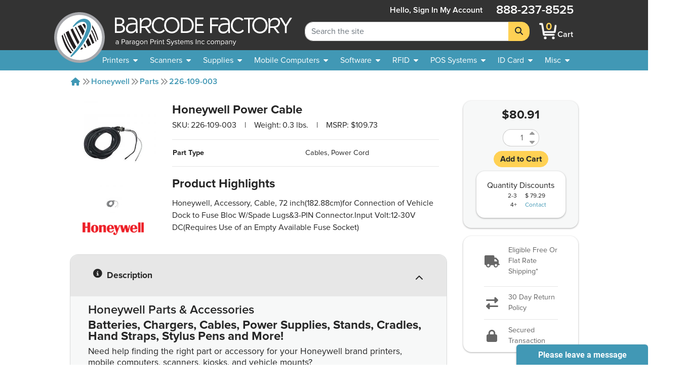

--- FILE ---
content_type: text/html; charset=utf-8
request_url: https://www.barcodefactory.com/honeywell/parts/226-109-003
body_size: 14852
content:
<!DOCTYPE html>
<html lang="en">

<head>

    
    <script src="/javascripts/includes/jquery.min.js?v=f2b511e509d32f66b7a3524fa87248d1"></script>

<meta name="viewport" content="width=device-width, initial-scale=1.0" />
<meta http-equiv="Content-Type" content="text/html; charset=utf-8" />
<!-- For all browsers -->
<link rel="icon" type="image/svg+xml" href="/images/icon.svg">
<link rel="icon" type="image/png" sizes="32x32" href="/images/icon-32.png">
<link rel="icon" type="image/png" sizes="16x16" href="/images/icon-16.png">
<!-- For Google and Android -->
<link rel="icon" type="image/png" sizes="48x48" href="/images/icon-48.png">
<link rel="icon" type="image/png" sizes="192x192" href="/images/icon-192.png">

<!-- For iPad -->
<link rel="apple-touch-icon" type="image/png" sizes="167x167" href="/images/icon-167.png">
<!-- For iPhone -->
<link rel="apple-touch-icon" type="image/png" sizes="180x180" href="/images/apple-touch-icon.png">


<!-- <link rel="stylesheet" href="/stylesheets/magiczoomplus.css?v=f2b511e509d32f66b7a3524fa87248d1" media="screen, print" /> -->
<link rel="stylesheet" href="/stylesheets/font-awesome.css?v=f2b511e509d32f66b7a3524fa87248d1" media="screen, print" />
<link rel="stylesheet" href="/stylesheets/font-awesome.min.css?v=f2b511e509d32f66b7a3524fa87248d1" media="screen, print" />
<link href="/fontawesome/css/fontawesome.min.css?v=f2b511e509d32f66b7a3524fa87248d1" rel="stylesheet" />
<link href="/fontawesome/css/brands.min.css?v=f2b511e509d32f66b7a3524fa87248d1" rel="stylesheet" />
<link href="/fontawesome/css/solid.min.css?v=f2b511e509d32f66b7a3524fa87248d1" rel="stylesheet" />
<link rel="stylesheet" href="/stylesheets/custom.css?v=f2b511e509d32f66b7a3524fa87248d1" media="screen, print" />

<script src="/javascripts/includes/popper.min.js?v=f2b511e509d32f66b7a3524fa87248d1"></script>
<script src="/javascripts/includes/bootstrap.min.js?v=f2b511e509d32f66b7a3524fa87248d1"></script>
<script src="/javascripts/includes/jquery.shorten.js?v=f2b511e509d32f66b7a3524fa87248d1"></script>
<script src="/javascripts/includes/bootstrap-4-autocomplete.js?v=f2b511e509d32f66b7a3524fa87248d1"></script>

<script src="/javascripts/includes/jquery.bootpag.min.js?v=f2b511e509d32f66b7a3524fa87248d1"></script>


<script src="/javascripts/logic/mailGenerator.js?v=f2b511e509d32f66b7a3524fa87248d1"></script>
<script src="/javascripts/logic/googleAnalyticsHelper.js?v=f2b511e509d32f66b7a3524fa87248d1"></script>
<script src="/javascripts/logic/barcodeshoppingcart/shoppingCartHandler.refactor.js?v=f2b511e509d32f66b7a3524fa87248d1"></script>
<script src="/javascripts/logic/barcodeshoppingcart/shoppingCartHandler.js?v=f2b511e509d32f66b7a3524fa87248d1"></script>
<script src="/javascripts/logic/base.js?v=f2b511e509d32f66b7a3524fa87248d1"></script>
<script src="/javascripts/logic/statehelper.js?v=f2b511e509d32f66b7a3524fa87248d1"></script>
<script src="/javascripts/logic/smartystreetslookup.js?v=f2b511e509d32f66b7a3524fa87248d1"></script>
<script src="/javascripts/includes/jquery.validate.js?v=f2b511e509d32f66b7a3524fa87248d1"></script>
<script src="/javascripts/logic/miscPopups.js?v=f2b511e509d32f66b7a3524fa87248d1"></script>
<!-- #region Google Tag Manager -->
<script>
    (function (w, d, s, l, i) {
        w[l] = w[l] || [];
        w[l].push({
            'gtm.start': new Date().getTime(),
            event: 'gtm.js'
        });
        var f = d.getElementsByTagName(s)[0],
            j = d.createElement(s),
            dl = l != 'dataLayer' ? '&l=' + l : '';
        j.async = true;
        j.src =
            'https://www.googletagmanager.com/gtm.js?id=' + i + dl;
        f.parentNode.insertBefore(j, f);
    })(window, document, 'script', 'dataLayer', 'GTM-KVQS335');
</script>




<!-- #region LinkedIn starts-->
<script type="text/javascript">
    _linkedin_data_partner_id = "334201";
</script>
<script type="text/javascript">
    (function () {
        var s = document.getElementsByTagName("script")[0];

        var b = document.createElement("script");

        b.type = "text/javascript";
        b.async = true;

        b.src = "https://snap.licdn.com/li.lms-analytics/insight.min.js";

        s.parentNode.insertBefore(b, s);
    })();
</script>
<!-- #endregion LinkedIn starts-->

<!--<script src="https://apis.google.com/js/platform.js?onload=renderBadge&v=f2b511e509d32f66b7a3524fa87248d1" async defer></script>

<script>
    window.renderBadge = function () {
        var ratingBadgeContainer = document.createElement("div");
        document.body.appendChild(ratingBadgeContainer);
        window.gapi.load('ratingbadge', function () {
            window.gapi.ratingbadge.render(ratingBadgeContainer, { "merchant_id": 9640563, "position": "BOTTOM_LEFT" });
        });
    }
</script>-->

    
    <title>226-109-003 - Honeywell Power Cable</title>
    

    <meta name="description" content="Honeywell 226-109-003, Power Cable, Accessory, Cable, 72 inch(182.88cm)for Connection of Vehicle Dock to Fuse Bloc W/Spade Lugs&amp;3-PIN Connector.Input Volt:12-30V DC(Requires Use of an Empty Available Fuse Socket) - Save Now, Call or Chat With Our Expert Staff Today!">
    <meta name="keywords" content="226-109-003">
    <link rel="canonical" href="https://www.barcodefactory.com/honeywell/parts/226-109-003" />
    <link rel="stylesheet" href="/stylesheets/index_videolb/videolightbox.css?v=f2b511e509d32f66b7a3524fa87248d1">
    <link rel="stylesheet" href="/stylesheets/index_videolb/overlay-minimal.css?v=f2b511e509d32f66b7a3524fa87248d1">
    
    <meta property="product:price:amount" content="80.91" />
    <meta property="og:price:amount" content="80.91" />
    <meta property="product:price:currency" content="USD" />
    <meta property="og:price:currency" content="USD" />
    <style>
        /*set a border on the images to prevent shifting*/
        #gal1 img {
            border: 1px solid white;
        }

        #gal1 a:hover {
            text-decoration: none;
        }

        /*Change the colour*/
        .active img {
            border: 1px solid #333 !important;
        }

        .zoomWrapper img {
            position: relative !important
        }
    </style>

</head>

<body style="overflow:visible; padding:0;background-color:transparent;">
    
<input type="hidden" value="Product Page" id="pageTypeInput" />

    <!-- <noscript>
    <iframe src="https://www.googletagmanager.com/ns.html?id=GTM-KVQS335" height="0" width="0"
        style="display:none;visibility:hidden"></iframe>
</noscript> -->




<!--<div class="colorsplotch" style="height: 100px;"></div>-->
<header class="sticky-top ">
    <a class="w-100 text-center text-dark d-none" id="holidayHoursBanner" href="/solutions/other/holiday-hours">
        <div class="row mx-0 bg-secondary">
            <div class="col-12 text-center">
                <p class="my-2 font-weight-bold text-black">See Our Holiday Hours</p>
            </div>
        </div>
    </a>
    <!-- <div class="row mx-0 bg-secondary" id="sitewide_message">
        <div class="col-12 text-center">
            <p class="my-2 font-weight-bold text-black">Due to recent winter storms, shipping may be delayed. We
                appreciate
                your understanding.</p>
        </div>
    </div> -->
    <div id="header_shim" class="shim"></div>
    <div id="header" class="header">
        <div id="#logo" class="logo">
            <!-- Split to avoid overlapping interactive elements on mobile -->
            <a id="logobug_link" href="/" target="_self" aria-label="BarcodeFactory">
                <img class="bug img-fluid" alt="Barcodefactory Logo" width="500" height="500"
                    src="/images/homepage/bug.svg">
            </a>
            <a id="logolettering_link" href="/" target="_self" aria-label="BarcodeFactory">
                <div class="logo_container">
                    <img class="lettering img-fluid d-none d-lg-inline" alt="Barcodefactory" width="818.403"
                        height="130.938" src="/images/homepage/lettering-with-paragon-outlines2.svg">
                    <img class="lettering img-fluid d-md-inline d-lg-none" alt="Barcodefactory" width="818.403"
                        height="130.938" src="/images/homepage/lettering.svg">
                </div>
            </a>
        </div>
        <form id="sitewidesearch_form" role="search" class="search">
            <div class="input-group" onfocusout="dropdownOnBlur(event)">
                <input readonly type="text" class="form-control ghost-input" aria-label="Search Placeholder"
                    tabindex="-1">
                <input type="search" class="form-control alive-input" id="sitewide_search" name="search"
                    aria-label="Search Keyword" autocomplete="off" placeholder="Search the site">
                <div class="dropdown-menu autocomplete-dropdown">
                </div>
                <div class="input-group-append">
                    <button class="btn btn-jim-yellow" type="submit" id="button-addon2" aria-label="Search">
                        <i class="fas fa-search"></i>
                    </button>
                </div>
            </div>
            <div class="shim"></div>
        </form>
        <nav aria-labelledby="mainnav_label" id="main_nav" class="nav_menu">
            <a class="home_link d-lg-none nav_menu_link" href="/" active="false">
                <i class="fas icon-home"></i>
                <span>Home</span>
            </a>
            <div class="account" active="false">
                
                <a href="/account/signin" class="my-auto  nav_menu_link" title="Sign In account">
                    <span class="accountHello d-none d-lg-inline">Hello, Sign&nbsp;in</span>
                    <i class="fas icon-user d-lg-none"></i>
                    <span class="desktop">My&nbsp;Account</span>
                </a>
                
            </div>
            <a class="cart nav_menu_link" href="/ShoppingCart" title="Shopping Cart"
                active="false">
                <div class="carticon_container" href="/ShoppingCart" title="Shopping Cart"
                    aria-label="BarcodeFactory Shopping">
                    <img src="/images/icon-cartsmall.png" width="45" height="45" alt="BarcodeFactory Cart Icon">
                    <span id="cartItemCount" class="cart_item_count top-center">0</span>
                </div>
                <span>Cart</span>
            </a>
            <button class="menu_button d-lg-none" aria-controls="offerings_nav" aria-expanded="false"
                aria-haspopup="true">
                <i class="fa fa-bars"></i>
                <span>Menu</span>
            </button>
            <p class="phonenumber">888-237-8525</p>
        </nav>
        <nav aria-labelledby="companynav_label" id="careers_nav" class="nav_menu">
            <a class="careers_navlink h4 nav_menu_link" href="/careers" active="false">
                <i class="fas icon-briefcase d-lg-none"></i>
                <span>Careers</span>
            </a>
            <a class="careers_navlink h4 nav_menu_link" href="/about" active="false">
                <i class="fas icon-building d-lg-none"></i>
                <span>About</span><span class="desktoponly"> Us</span>
            </a>
            <a class="careers_navlink h4 nav_menu_link" href="/contact" active="false">
                <i class="fas icon-phone d-lg-none"></i>
                <span>Contact</span><span class="desktoponly"> Us</span>
            </a>
            <a class="careers_navlink h4 nav_menu_link" href="/corporate-responsibility"
                active="false">
                <i class="fas icon-globe d-lg-none"></i>
                <span class="desktoponly">Corporate </span><span>Responsibility</span>
            </a>
        </nav>
    </div>
    <nav id="offerings_nav" aria-labelledby="offeringsnav_label" class="navbar navbar_padding down">
        <div class="shim"></div>
        <div class="nav_breadcrumbs">
            <i class="fas icon-caret-left"></i>
            <p class="default" style="margin: 0;">Barcodefactory</p>
        </div>
        <ul class="topnav_list">
            <li>
                <a id="printers_navitem" tabindex="0">
                    <span>Printers</span>
                    <i class="fas icon-caret-down"></i>
                </a>
                <ul id="printers_subnavlist" class="subnav_list">
                    <li>
                        <a href="/all-printers" class="nav_menu_link">Printers</a>
                    </li>
                    <li>
                        <a href="/all-printers" class="nav_menu_link">
                            <span>Thermal Printers</span>
                            <i class="fas icon-caret-right"></i>
                        </a>
                        <ul class="subnav_container">
                            <li>
                                <a href="/all-printers" class="nav_menu_link">Thermal Printers</a>
                            </li>
                            <li>
                                <a href="/printers" class="nav_menu_link">Barcode Printers</a>
                            </li>
                            <li>
                                <a href="/printers/desktop" class="nav_menu_link">Desktop Printers</a>
                            </li>
                            <li>
                                <a href="/printers/midrange" class="nav_menu_link">Midrange Printers</a>
                            </li>
                            <li>
                                <a href="/printers/industrial" class="nav_menu_link">Industrial Printers</a>
                            </li>
                            <li>
                                <a href="/printers/portable" class="nav_menu_link">Mobile Printers</a>
                            </li>
                            <li>
                                <a href="/pos-systems/receipt-printer" class="nav_menu_link">POS Receipt Printers</a>
                            </li>
                            <li>
                                <a href="/printers/near-edge" class="nav_menu_link">Near Edge Printers</a>
                            </li>
                        </ul>
                    </li>
                    <li>
                        <a href="/printers/portable" class="nav_menu_link">
                            <span>Mobile Printers</span>
                            <i class="fas icon-caret-right"></i>
                        </a>
                        <ul class="subnav_container">
                            <li>
                                <a href="/printers/portable" class="nav_menu_link">Mobile Printers</a>
                            </li>
                            <li>
                                <a href="/printers/portable" class="nav_menu_link">Mobile Printers</a>
                            </li>
                            <li>
                                <a href="/printers/portable" class="nav_menu_link">Portable Printers</a>
                            </li>
                            <li>
                                <a href="/printers/ios" class="nav_menu_link">iOS Printers</a>
                            </li>
                            <li>
                                <a href="/printers/ios" class="nav_menu_link">Android Printers</a>
                            </li>
                        </ul>
                    </li>
                    <li>
                        <a href="/printers/horticulture" class="nav_menu_link">Horticultural Printers</a>
                    </li>
                    <li>
                        <a href="/printers/color-inkjet" class="nav_menu_link">Color Inkjet Printers</a>
                    </li>
                    <li>
                        <a href="/rfid/printers" class="nav_menu_link">RFID Printers</a>
                    </li>
                    <li>
                        <a href="/id-card/printers" class="nav_menu_link">I.D. Card Printers</a>
                    </li>
                    <li>
                        <a href="">
                            <span>Specialty Printers</span>
                            <i class="fas icon-caret-right"></i>
                        </a>
                        <ul class="subnav_container">
                            <li>
                                <a href="/printers/wristband" class="nav_menu_link">Wristband Printers</a>
                            </li>
                            <li>
                                <a href="/printers/linerless-printers" class="nav_menu_link">Linerless Printers</a>
                            </li>
                            <li>
                                <a href="/printers/ticket-and-tag" class="nav_menu_link">Ticket Printers</a>
                            </li>
                            <li>
                                <a href="/kiosk-printer" class="nav_menu_link">Kiosk Printers</a>
                            </li>
                            <li>
                                <a href="/printers/ghs-printer" class="nav_menu_link">GHS Compliant Printers</a>
                            </li>
                            <li>
                                <a href="/printers/barcode-printer-verifier" class="nav_menu_link">Printer Verifiers</a>
                            </li>
                        </ul>
                    </li>
                    <li>
                        <a href="/solutions/thermal-printers/printer-enclosures-dust-shields"
                            class="nav_menu_link">Printer Enclosures</a>
                    </li>
                    <li>
                        <a href="/printers/print-engines" class="nav_menu_link">Print Engines</a>
                    </li>
                    <li>
                        <a href="/printheads" class="nav_menu_link">Printheads</a>
                    </li>
                    <li>
                        <a href="/parts/platen-rollers" class="nav_menu_link">Platen Rollers</a>
                    </li>
                    <li>
                        <a href="/parts/printer-cleaning-supplies">Printer Cleaning Supplies</a>
                    </li>
                </ul>
            </li>
            <li>
                <a id="scanners_navitem" href="/barcode-scanners" tabindex="0">
                    <span>Scanners</span>
                    <i class="fas icon-caret-down"></i>
                </a>
                <ul class="subnav_list">
                    <li>
                        <a href="/barcode-scanners" class="nav_menu_link">Scanners</a>
                    </li>
                    <li>
                        <a href="/barcode-scanners" class="nav_menu_link">
                            <span>Scanners By Type</span>
                            <i class="fas icon-caret-right"></i>
                        </a>
                        <ul class="subnav_container">
                            <li>
                                <a href="/barcode-scanners" class="nav_menu_link">Scanners</a>
                            </li>
                            <li>
                                <a href="/barcode-scanners" title="barcode scanners" class="nav_menu_link">Barcode
                                    Scanners</a>
                            </li>
                            <li>
                                <a href="/barcode-scanners/cordless" class="nav_menu_link">Cordless Scanners</a>
                            </li>
                            <li>
                                <a href="/barcode-scanners/corded" class="nav_menu_link">Corded Scanners</a>
                            </li>
                            <li>
                                <a href="/barcode-scanners/industrial" class="nav_menu_link">Rugged Scanners</a>
                            </li>
                            <li>
                                <a href="/barcode-scanners/wearables" class="nav_menu_link">Wearable Scanners</a>
                            </li>
                            <li>
                                <a href="/barcode-scanners/ios-android" class="nav_menu_link">iOS & Android</a>
                            </li>
                            <li>
                                <a href="/barcode-scanners/ring" class="nav_menu_link">Ring Scanners</a>
                            </li>
                            <li>
                                <a href="/barcode-verifiers" class="nav_menu_link">Barcode Verifiers</a>
                            </li>
                            <li>
                                <a href="/printers/barcode-printer-verifier" class="nav_menu_link">Barcode Printers w/
                                    Verifiers</a>
                            </li>
                        </ul>
                    </li>
                    <li>
                        <a href="/barcode-scanners" class="nav_menu_link">
                            <span>Scanners By Industry</span>
                            <i class="fas icon-caret-right"></i>
                        </a>
                        <ul class="subnav_container">
                            <li>
                                <a href="/barcode-scanners" class="nav_menu_link">Scanners</a>
                            </li>
                            <li>
                                <a href="/barcode-scanners/healthcare" class="nav_menu_link">Healthcare</a>
                            </li>
                            <li>
                                <a href="/barcode-scanners/industrial" class="nav_menu_link">Industrial</a>
                            </li>
                            <li>
                                <a href="/barcode-scanners/industrial" class="nav_menu_link">Warehouse</a>
                            </li>
                            <li>
                                <a href="/barcode-scanners/presentation" class="nav_menu_link">POS Retail</a>
                            </li>
                        </ul>
                    </li>
                    <li>
                        <a href="/barcode-scanners" class="nav_menu_link">
                            <span>POS Scanners</span>
                            <i class="fas icon-caret-right"></i>
                        </a>
                        <ul class="subnav_container">
                            <li>
                                <a href="/barcode-scanners" class="nav_menu_link">POS Scanners</a>
                            </li>
                            <li>
                                <a href="/barcode-scanners/presentation" class="nav_menu_link">Presentation</a>
                            </li>
                            <li>
                                <a href="/barcode-scanners/incounter" class="nav_menu_link">In Counter</a>
                            </li>
                        </ul>
                    </li>
                    <li>
                        <a href="/parts" class="nav_menu_link">
                            <span>Accessories</span>
                            <i class="fas icon-caret-right"></i>
                        </a>
                        <ul class="subnav_container">
                            <li>
                                <a href="/barcode-scanners/accessories" class="nav_menu_link">Accessories</a>
                            </li>
                            <li>
                                <a href="/parts/batteries" class="nav_menu_link">Batteries</a>
                            </li>
                    </li>
                    <li>
                        <a href="/parts/cables" class="nav_menu_link">Cables</a>
                    </li>
                    <li>
                        <a href="/parts/chargers" class="nav_menu_link">Chargers</a>
                    </li>
                    <li>
                        <a href="/parts/stands" class="nav_menu_link">Stands</a>
                    </li>
                </ul>
            </li>
        </ul>
        </li>
        <li>
            <a id="supplies_navitem" href="/supplies" tabindex="0">
                <span>Supplies</span>
                <i class="fas icon-caret-down"></i>
            </a>
            <ul class="subnav_list">
                <li>
                    <a href="/supplies" class="nav_menu_link">Supplies</a>
                </li>
                <li>
                    <a href="/supplies/labels" class="nav_menu_link">Search All Stock Labels</a>
                </li>
                <li>
                    <a href="/labels" class="nav_menu_link">
                        <span>Labels By Print Technology</span>
                        <i class="fas icon-caret-right"></i>
                    </a>
                    <ul class="subnav_container">
                        <li>
                            <a href="/labels" class="nav_menu_link">Labels</a>
                        </li>
                        <li>
                            <a href="/labels/direct-thermal" class="nav_menu_link">Direct Thermal</a>
                        </li>
                        <li>
                            <a href="/labels/thermal-transfer" class="nav_menu_link">Thermal Transfer</a>
                        </li>
                        <li>
                            <a href="/labels/inkjet" class="nav_menu_link">InkJet</a>
                        </li>
                        <li>
                            <a href="/labels/laser" class="nav_menu_link">Laser</a>
                        </li>
                        <li>
                            <a href="/solutions/custom-labels/preprinted-barcode-labels"
                                class="nav_menu_link">Pre-Printed</a>
                        </li>
                    </ul>
                </li>
                <li>
                    <a href="/labels" class="nav_menu_link">
                        <span>Labels By Industry</span>
                        <i class="fas icon-caret-right"></i>
                    </a>
                    <ul class="subnav_container">
                        <li>
                            <a href="/labels/industry" class="nav_menu_link">Industries</a>
                        </li>
                        <li>
                            <a href="/labels/industry/healthcare" class="nav_menu_link">Healthcare</a>
                        </li>
                        <li>
                            <a href="/labels/industry/horticulture" class="nav_menu_link">Horticulture</a>
                        </li>
                        <li>
                            <a href="/labels/industry/jewelry" class="nav_menu_link">Jewelry</a>
                        </li>
                        <li>
                            <a href="/labels/industry/pharmacy" class="nav_menu_link">Pharmaceutical</a>
                        </li>
                        <li>
                            <a href="/labels/industry/logistics" class="nav_menu_link">Logistics</a>
                        </li>
                        <li>
                            <a href="/labels/industry/lumber" class="nav_menu_link">Lumber</a>
                        </li>
                        <li>
                            <a href="/labels/industry/security" class="nav_menu_link">Security</a>
                        </li>
                    </ul>
                </li>
                <li>
                    <a href="/solutions/labels-by-application" class="nav_menu_link">
                        <span>Labels By Application</span>
                    </a>
                </li>
                <li>
                    <a href="/solutions/custom-labels" class="nav_menu_link">
                        <span>Custom Labels</span>
                        <i class="fas icon-caret-right"></i>
                    </a>
                    <ul class="subnav_container">
                        <li>
                            <a href="/solutions/custom-labels" class="nav_menu_link">Custom</a>
                        </li>
                        <li>
                            <a href="/solutions/custom-labels/custom-blank-labels" class="nav_menu_link">Custom
                                Blank</a>
                        </li>
                        <li>
                            <a href="/solutions/custom-labels/custom-printed-labels" class="nav_menu_link">Custom
                                Printed</a>
                        </li>
                        <li>
                            <a href="/solutions/custom-labels/sequential-labels" class="nav_menu_link">Custom Sequential
                                Labels</a>
                        </li>
                    </ul>
                </li>
                <li>
                    <a href="/all-tags" class="nav_menu_link">
                        <span>Tags</span>
                        <i class="fas icon-caret-right"></i>
                    </a>
                    <ul class="subnav_container">
                        <li>
                            <a href="/all-tags" class="nav_menu_link">Tags</a>
                        </li>
                        <li>
                            <a href="/labels/thermal-tags" class="nav_menu_link">Thermal Tags</a>
                        </li>
                        <li>
                            <a href="/labels/hang-tags" class="nav_menu_link">Hang Tags</a>
                        </li>
                        <li>
                            <a href="/labels/jewelry-labels-and-tags" class="nav_menu_link">Jewelry Tags</a>
                        </li>
                        <li>
                            <a href="/labels/industry/lumber" class="nav_menu_link">Lumber Tags</a>
                        </li>
                        <li>
                            <a href="/labels/pot-stakes" class="nav_menu_link">Pot Stakes</a>
                        </li>
                        <li>
                            <a href="/labels/wrap-tags" class="nav_menu_link">Tree Wrap Tags</a>
                        </li>
                        <li>
                            <a href="/solutions/custom-labels/custom-tags" class="nav_menu_link">Custom Tags</a>
                        </li>
                    </ul>
                </li>
                <li>
                    <a href="/ribbons" class="nav_menu_link">
                        <span>Ribbons</span>
                        <i class="fas icon-caret-right"></i>
                    </a>
                    <ul class="subnav_container">
                        <li>
                            <a href="/ribbons" class="nav_menu_link">Ribbons</a>
                        </li>
                        <li>
                            <a href="/ribbons/wax" class="nav_menu_link">Wax Only</a>
                        </li>
                        <li>
                            <a href="/ribbons/wax-resin" class="nav_menu_link">Wax Resin</a>
                        </li>
                        <li>
                            <a href="/ribbons/full-resin" class="nav_menu_link">Full Resin</a>
                        </li>
                        <li>
                            <a href="/ribbons/color" class="nav_menu_link">Color Ribbons</a>
                        </li>
                        <li>
                            <a href="/id-card/ribbons" class="nav_menu_link">ID Card Ribbons</a>
                        </li>
                        <li>
                            <a href="/ribbons/flexible-packaging" class="nav_menu_link">Flexible Packaging</a>
                        </li>
                    </ul>
                </li>
                <li>
                    <a href="/ribbons/pos-inkjet-cartridges" class="nav_menu_link">Ink Cartridges</a>
                </li>
                <li>
                    <a href="">
                        <span>RFID Supplies</span>
                        <i class="fas icon-caret-right"></i>
                    </a>
                    <ul class="subnav_container">
                        <li>
                            <a href="/rfid/inlays" class="nav_menu_link">RFID Inlays</a>
                        </li>
                        <li>
                            <a href="/rfid/labels" class="nav_menu_link">RFID Labels</a>
                        </li>
                        <li>
                            <a href="/rfid/wristbands" class="nav_menu_link">RFID Wristbands</a>
                        </li>
                        <li>
                            <a href="/rfid/tags" class="nav_menu_link">RFID Tags</a>
                        </li>
                        <li>
                            <a href="/rfid/custom-labels" class="nav_menu_link">RFID Custom Labels</a>
                        </li>
                        <li>
                            <a href="/rfid/printing-and-encoding" class="nav_menu_link">RFID Pre-Print and Encoding</a>
                        </li>
                    </ul>
                </li>
                <li>
                    <a href="/document-handling/pressure-seal-forms" class="nav_menu_link">Pressure Seal Forms</a>
                </li>
                <li>
                    <a href="/parts/printer-cleaning-supplies">Printer Cleaning Supplies</a>
                </li>
            </ul>
        </li>
        <li>
            <a id="mobile_navitem" href="/mobile-computers" tabindex="0">
                <span>Mobile Computers</span>
                <i class="fas icon-caret-down"></i>
            </a>
            <ul class="subnav_list">
                <li>
                    <a href="/mobile-computers" class="nav_menu_link">Mobile Computers</a>
                </li>
                <li>
                    <a href="/mobile-computers" class="nav_menu_link">Mobile Computers</a>
                </li>
                <li>
                    <a href="/mobile-computers/tablets" class="nav_menu_link">Rugged Tablets</a>
                </li>
                <li>
                    <a href="/mobile-computers/phone-size" class="nav_menu_link">Phone Size</a>
                </li>
                <li>
                    <a href="/mobile-computers/full-size-gun-grip" class="nav_menu_link">Full Size Gun Grip</a>
                </li>
                <li>
                    <a href="/mobile-computers/kiosks" class="nav_menu_link">Kiosks</a>
                </li>
                <li>
                    <a href="/mobile-computers/freezer-rated" class="nav_menu_link">Freezer Rated</a>
                </li>
                <li>
                    <a href="/mobile-computers/non-incendive" class="nav_menu_link">Non-Incendive</a>
                </li>
                <li>
                    <a href="/mobile-computers/wearable" class="nav_menu_link">Wearable Computers</a>
                </li>
                <li>
                    <a href="/rfid/handheld-reader" class="nav_menu_link">Handheld RFID Readers</a>
                </li>
                <li>
                    <a href="/mobile-computers/vehicle-mount-computer" class="nav_menu_link">Vehicle Mountable</a>
                </li>
                <li>
                    <a href="/mobile-computers/accessories" class="nav_menu_link">
                        <span>Accessories</span>
                        <i class="fas icon-caret-right"></i>
                    </a>
                    <ul class="subnav_container">
                        <li>
                            <a href="/mobile-computers/accessories" class="nav_menu_link">Accessories</a>
                        </li>
                        <li>
                            <a href="/parts/batteries" class="nav_menu_link">Batteries</a>
                        </li>
                        <li>
                            <a href="/parts/cables" class="nav_menu_link">Cables</a>
                        </li>
                        <li>
                            <a href="/parts/chargers" class="nav_menu_link">Chargers</a>
                        </li>
                        <li>
                            <a href="/parts/stands" class="nav_menu_link">Stands</a>
                        </li>
                    </ul>
                </li>
            </ul>
        </li>
        <li>
            <a id="software_navitem" href="/software" tabindex="0">
                <span>Software</span>
                <i class="fas icon-caret-down"></i>
            </a>
            <ul class="subnav_list">
                <li>
                    <a href="/software" class="nav_menu_link">Software</a>
                </li>
                <li>
                    <a href="/software/label-design" class="nav_menu_link">Label Design</a>
                </li>
                <li>
                    <a href="/rfid/label-encoding-software" class="nav_menu_link">RFID Tracking</a>
                </li>
                <li>
                    <a href="/id-card/software" class="nav_menu_link">ID Card Software</a>
                </li>
                <li>
                    <a href="/solutions/free-software-demo" class="nav_menu_link">Free Demos</a>
                </li>
                <li>
                    <a href="/software/barcode-software" class="nav_menu_link">Barcode Software</a>
                </li>
                <li>
                    <a href="/software/rfid-software" class="nav_menu_link">RFID Software</a>
                </li>
                <li>
                    <a href="/software/asset-tracking" class="nav_menu_link">Asset Tracking</a>
                </li>
                <li>
                    <a href="/software/management" class="nav_menu_link">Inventory Management</a>
                </li>
                <li>
                    <a href="/software/mobile-device-management" class="nav_menu_link">
                        <span>Mobile Device Mgmt.</span>
                        <i class="fas icon-caret-right"></i>
                    </a>
                    <ul class="subnav_container">
                        <li>
                            <a href="/software/mobile-device-management" class="nav_menu_link">Mobile Device Mgmt.</a>
                        </li>
                        <li>
                            <a href="/ivanti/software/avalanche" class="nav_menu_link">Avalanche</a>
                        </li>
                        <li>
                            <a href="/soti/mobile-device-management" class="nav_menu_link">SOTI</a>
                        </li>
                        <li>
                            <a href="/mobiwork" class="nav_menu_link">MobiWork</a>
                        </li>
                    </ul>
                </li>
            </ul>
        </li>
        <li>
            <a id="rfid_navitem" href="/rfid" tabindex="0">
                <span>RFID</span>
                <i class="fas icon-caret-down"></i>
            </a>
            <ul class="subnav_list">
                <li>
                    <a href="/rfid" class="nav_menu_link">RFID</a>
                </li>
                <li>
                    <a href="/rfid/printers" class="nav_menu_link">
                        <span>RFID Printers</span>
                        <i class="fas icon-caret-right"></i>
                    </a>
                    <ul class="subnav_container">
                        <li>
                            <a href="/rfid/printers" class="nav_menu_link">RFID Printers</a>
                        </li>
                        <li>
                            <a href="/rfid/printers/mobile" class="nav_menu_link">Mobile</a>
                        </li>
                        <li>
                            <a href="/rfid/printers/desktop" class="nav_menu_link">Desktop</a>
                        </li>
                        <li>
                            <a href="/rfid/printers/industrial" class="nav_menu_link">Industrial</a>
                        </li>
                    </ul>
                </li>
                <li>
                    <a href="/rfid/antenna" class="nav_menu_link">
                        <span>RFID Antennas</span>
                        <i class="fas icon-caret-right"></i>
                    </a>
                    <ul class="subnav_container">
                        <li>
                            <a href="/rfid/antenna" class="nav_menu_link">RFID Antennas</a>
                        </li>
                        <li>
                            <a href="/rfid/antenna/indoor" class="nav_menu_link">Indoor</a>
                        </li>
                        <li>
                            <a href="/rfid/antenna/outdoor" class="nav_menu_link">Outdoor</a>
                        </li>
                    </ul>
                </li>
                <li>
                    <a href="">
                        <span>RFID Kits</span>
                        <i class="fas icon-caret-right"></i>
                    </a>
                    <ul class="subnav_container">
                        <li>
                            <a href="/rfid/lab" class="nav_menu_link">RFID Labs Kits</a>
                        </li>
                        <li>
                            <a href="/rfid/development-kits" class="nav_menu_link">RFID Development Kits</a>
                        </li>
                    </ul>
                </li>
                <li>
                    <a href="">
                        <span>RFID Services</span>
                        <i class="fas icon-caret-right"></i>
                    </a>
                    <ul class="subnav_container">
                        <li>
                            <a href="/rfid/advanced-services" class="nav_menu_link">RFID Advanced Services</a>
                        </li>
                        <li>
                            <a href="/rfid/onsite-deployment" class="nav_menu_link">RFID On Site Services</a>
                        </li>
                    </ul>
                </li>
                <li>
                    <a href="/software/rfid-software" class="nav_menu_link">
                        <span>RFID Software</span>
                        <i class="fas icon-caret-right"></i>
                    </a>
                    <ul class="subnav_container">
                        <li>
                            <a href="/software/rfid-software" class="nav_menu_link">RFID Software</a>
                        </li>
                        <li>
                            <a href="/software/rfid-software" class="nav_menu_link">RFID Software</a>
                        </li>
                        <li>
                            <a href="/rfid/label-encoding-software" class="nav_menu_link">Label Encoding</a>
                        </li>
                        <li>
                            <a href="/rfid/asset-tracking-software" class="nav_menu_link">Asset Tracking</a>
                        </li>
                        <li>
                            <a href="/rfid/asset-tracking-software/vt-ent-am" class="nav_menu_link">RFID Data
                                Transfer</a>
                        </li>
                        <li>
                            <a href="/rfid/free-software" class="nav_menu_link">Free RFID Test Software</a>
                        </li>
                    </ul>
                </li>
                <li>
                    <a href="">
                        <span>RFID Readers</span>
                        <i class="fas icon-caret-right"></i>
                    </a>
                    <ul class="subnav_container">
                        <li>
                            <a href="/rfid/fixed-reader" class="nav_menu_link">Fixed Readers</a>
                        </li>
                        <li>
                            <a href="/rfid/handheld-reader" class="nav_menu_link">Handheld Readers</a>
                        </li>
                    </ul>
                </li>
                <li>
                    <a href="">
                        <span>RFID Supplies</span>
                        <i class="fas icon-caret-right"></i>
                    </a>
                    <ul class="subnav_container">
                        <li>
                            <a href="/rfid/inlays" class="nav_menu_link">RFID Inlays</a>
                        </li>
                        <li>
                            <a href="/rfid/labels" class="nav_menu_link">RFID Labels</a>
                        </li>
                        <li>
                            <a href="/rfid/wristbands" class="nav_menu_link">RFID Wristbands</a>
                        </li>
                        <li>
                            <a href="/rfid/tags" class="nav_menu_link">RFID Tags</a>
                        </li>
                        <li>
                            <a href="/rfid/custom-labels" class="nav_menu_link">RFID Custom Labels</a>
                        </li>
                        <li>
                            <a href="/rfid/printing-and-encoding" class="nav_menu_link">RFID Pre-Print and Encoding</a>
                        </li>
                    </ul>
                </li>
                <li>
                    <a href="">
                        <span>RFID Hardware</span>
                        <i class="fas icon-caret-right"></i>
                    </a>
                    <ul class="subnav_container">
                        <li>
                            <a href="/rfid/enclosures" class="nav_menu_link">RFID Stock Enclosures</a>
                        </li>
                        <li>
                            <a href="/rfid/mounting-hardware" class="nav_menu_link">RFID Mounting Hardware</a>
                        </li>
                        <li>
                            <a href="/solutions/rfid-reader-nema-enclosure" class="nav_menu_link">RFID Custom
                                Enclosures</a>
                        </li>
                    </ul>
                </li>
                <li>
                    <a href="/rfid/portals" class="nav_menu_link">RFID Portals</a>
                </li>
            </ul>
        </li>
        <li>
            <a id="possystems_navitem" href="/pos-systems" tabindex="0">
                <span>POS Systems</span>
                <i class="fas icon-caret-down"></i>
            </a>
            <ul class="subnav_list">
                <li>
                    <a href="/pos-systems" class="nav_menu_link">POS Systems</a>
                </li>
                <li>
                    <a href="/pos-systems/receipt-printer" class="nav_menu_link">
                        <span>POS Printers</span>
                        <i class="fas icon-caret-right"></i>
                    </a>
                    <ul class="subnav_container">
                        <li>
                            <a href="/pos-systems/receipt-printer" class="nav_menu_link">POS Printers</a>
                        </li>
                        <li>
                            <a href="/pos-systems/receipt-printer" class="nav_menu_link">Receipt Printers</a>
                        </li>
                        <li>
                            <a href="/pos-systems/receipt-printer" class="nav_menu_link">POS Printers</a>
                        </li>
                        <li>
                            <a href="/pos-systems/receipt-printer" class="nav_menu_link">Retail Printers</a>
                        </li>
                    </ul>
                </li>
                <li>
                    <a href="/pos-systems/check-readers" class="nav_menu_link">
                        <span>POS Readers</span>
                        <i class="fas icon-caret-right"></i>
                    </a>
                    <ul class="subnav_container">
                        <li>
                            <a href="/pos-systems/check-readers" class="nav_menu_link">POS Readers</a>
                        </li>
                        <li>
                            <a href="/pos-systems/check-readers" class="nav_menu_link">Check Readers</a>
                        </li>
                        <li>
                            <a href="/pos-systems/card-readers" class="nav_menu_link">Magstripe Readers</a>
                        </li>
                    </ul>
                </li>
                <li>
                    <a href="">
                        <span>POS Supplies</span>
                        <i class="fas icon-caret-right"></i>
                    </a>
                    <ul class="subnav_container">
                        <li>
                            <a href="/pos-systems/supplies/printer-cartridges" class="nav_menu_link">Printer
                                Cartridges</a>
                        </li>
                        <li>
                            <a href="/pos-systems/supplies/receipt-paper" class="nav_menu_link">Receipt Paper</a>
                        </li>
                    </ul>
                </li>
                <li>
                    <a href="">
                        <span>Accessories</span>
                        <i class="fas icon-caret-right"></i>
                    </a>
                    <ul class="subnav_container">
                        <li>
                            <a href="/pos-systems/pole-displays" class="nav_menu_link">Pole Displays</a>
                        </li>
                        <li>
                            <a href="/pos-systems/cash-drawers" class="nav_menu_link">Cash Drawers</a>
                        </li>
                        <li>
                            <a href="/pos-systems/monitors" class="nav_menu_link">Monitors</a>
                        </li>
                    </ul>
                </li>
                <li>
                    <a href="">
                        <span>Personnel Management</span>
                        <i class="fas icon-caret-right"></i>
                    </a>
                    <ul class="subnav_container">
                        <li>
                            <a href="/pos-systems/temperature-verification-kiosks" class="nav_menu_link">Temperature
                                Verification
                                Kiosks</a>
                        </li>
                        <li>
                            <a href="/sato/printers/tempcheck-kit" class="nav_menu_link">Temperature Verification
                                Printers</a>
                        </li>
                        <li>
                            <a href="/pos-systems/face-recognition-terminal" class="nav_menu_link">Facial Recognition
                                Terminal</a>
                        </li>
                        <li>
                            <a href="/pos-systems/sneeze-guards" class="nav_menu_link">Sneeze Guard</a>
                        </li>
                        <li>
                            <a href="/barcodefactory/labels/social-distancing-floor-stickers"
                                class="nav_menu_link">Store Signage</a>
                        </li>
                    </ul>
                </li>
            </ul>
        </li>
        <li>
            <a id="idcard_navitem" href="/id-card" tabindex="0">
                <span>ID Card</span>
                <i class="fas icon-caret-down"></i>
            </a>
            <ul class="subnav_list">
                <li>
                    <a href="/id-card" class="nav_menu_link">ID Card</a>
                </li>
                <li>
                    <a href="/id-card/printers" class="nav_menu_link">ID Card Printers</a>
                </li>
                <li>
                    <a href="/id-card/printers/single-sided" class="nav_menu_link">Single-Sided</a>
                </li>
                <li>
                    <a href="/id-card/printers/dual-sided" class="nav_menu_link">Dual-Sided</a>
                </li>
                <li>
                    <a href="/id-card/complete-systems" class="nav_menu_link">Complete Systems</a>
                </li>
                <li>
                    <a href="/id-card/software" class="nav_menu_link">ID Card Software</a>
                </li>
                <li>
                    <a href="">
                        <span>ID Supplies</span>
                        <i class="fas icon-caret-right"></i>
                    </a>
                    <ul class="subnav_container">
                        <li>
                            <a href="/id-card/software" class="nav_menu_link">ID Software</a>
                        </li>
                        <li>
                            <a href="/id-card/ribbons" class="nav_menu_link">ID Ribbons</a>
                        </li>
                        <li>
                            <a href="/id-card/ribbons" class="nav_menu_link">Ink Cartridges</a>
                        </li>
                        <li>
                            <a href="/id-card/blank-id-cards" class="nav_menu_link">Blank Cards</a>
                        </li>
                        <li>
                            <a href="/id-card/blank-id-cards" class="nav_menu_link">PVC Cards</a>
                        </li>
                        <li>
                            <a href="/id-card/blank-id-cards" class="nav_menu_link">Magstripe Cards</a>
                        </li>
                    </ul>
                </li>
            </ul>
        </li>
        <li>
            <a id="labelhandling_navitem" href="/label-handling" tabindex="0">
                <span>Handling</span>
                <i class="fas icon-caret-down"></i>
            </a>
            <ul class="subnav_list">
                <li>
                    <a href="/label-handling" class="nav_menu_link">Handling</a>
                </li>
                <li>
                    <a href="/label-handling" class="nav_menu_link">Label Handling</a>
                </li>
                <li>
                    <a href="/label-handling/unwinders" class="nav_menu_link">Label Unwinders</a>
                </li>
                <li>
                    <a href="/label-handling/rewinders" class="nav_menu_link">Label Rewinders</a>
                </li>
                <li>
                    <a href="/label-handling/dispensers" class="nav_menu_link">Label Dispensers</a>
                </li>
                <li>
                    <a href="/label-handling/slitter" class="nav_menu_link">Label Slitters</a>
                </li>
                <li>
                    <a href="/label-handling/applicators" class="nav_menu_link">Label Applicators</a>
                </li>
                <li>
                    <a href="/label-handling/mobile-workstations" class="nav_menu_link">Mobile Workstations</a>
                </li>
                <li>
                    <a href="/document-handling" class="nav_menu_link">Document Handling</a>
                </li>
                <li>
                    <a href="/document-handling/pressure-sealers" class="nav_menu_link">Pressure Sealers</a>
                </li>
            </ul>
        </li>
        <li>
            <a id="brands_navitem" href="/manufacturers" tabindex="0">
                <span>Brands</span>
                <i class="fas icon-caret-down"></i>
            </a>
            <ul class="subnav_list">
                <li>
                    <a href="/manufacturers" class="nav_menu_link">Brands</a>
                </li>
                <li>
                    <a href="/barcodefactory" class="nav_menu_link">BarcodeFactory</a>
                </li>
                <li>
                    <a href="/cab" class="nav_menu_link">Cab</a>
                </li>
                <li>
                    <a href="/cipherlab" class="nav_menu_link">CipherLab</a>
                </li>
                <li>
                    <a href="/citizen" class="nav_menu_link">Citizen Systems</a>
                </li>
                <li>
                    <a href="/cub" class="nav_menu_link">Cub</a>
                </li>
                <li>
                    <a href="/datalogic" class="nav_menu_link">Datalogic</a>
                </li>
                <li>
                    <a href="/epson" class="nav_menu_link">Epson</a>
                </li>
                <li>
                    <a href="/honeywell" class="nav_menu_link">Honeywell</a>
                </li>
                <li>
                    <a href="/labelmate" class="nav_menu_link">LabelMate</a>
                </li>
                <li>
                    <a href="/mobiwork" class="nav_menu_link">MobiWork</a>
                </li>
                <li>
                    <a href="/loftware" class="nav_menu_link">Loftware</a>
                </li>
                <li>
                    <a href="/printronix" class="nav_menu_link">Printronix</a>
                </li>
                <li>
                    <a href="/sato" class="nav_menu_link">Sato America</a>
                </li>
                <li>
                    <a href="/seagull-scientific" class="nav_menu_link">Seagull Scientific</a>
                </li>
                <li>
                    <a href="/star-micronics" class="nav_menu_link">Star Micronics</a>
                </li>
                <li>
                    <a href="/take-a-label" class="nav_menu_link">Take-A-Label</a>
                </li>
                <li>
                    <a href="/toshiba-tec" class="nav_menu_link">Toshiba</a>
                </li>
                <li>
                    <a href="/tsc" class="nav_menu_link">TSC</a>
                </li>
                <li>
                    <a href="/unitech" class="nav_menu_link">Unitech</a>
                </li>
                <li>
                    <a href="/wasp" class="nav_menu_link">Wasp</a>
                </li>
                <li>
                    <a href="/zebra" class="nav_menu_link">Zebra</a>
                </li>
            </ul>
        </li>
        <li>
            <a id="solutions_navitem" href="/solutions" tabindex="0">
                <span>Solutions</span>
                <i class="fas icon-caret-down"></i>
            </a>
            <ul class="subnav_list">
                <li>
                    <a href="/solutions" class="nav_menu_link">Solutions</a>
                </li>
                <li>
                    <a href="/solutions" class="nav_menu_link">
                        <span>Solutions by Industry</span>
                        <i class="fas icon-caret-right"></i>
                    </a>
                    <ul class="subnav_container">
                        <li>
                            <a href="/solutions/industry/" class="nav_menu_link">Industries</a>
                        </li>
                        <li>
                            <a href="/solutions/industry/industry-agriculture-farming-produce"
                                class="nav_menu_link">Agriculture, Farming & Produce</a>
                        </li>
                        <li>
                            <a href="/solutions/industry/industry-ecommerce" class="nav_menu_link">E-Commerce</a>
                        </li>
                        <li>
                            <a href="/solutions/industry/industry-education" class="nav_menu_link">Education</a>
                        </li>
                        <li>
                            <a href="/solutions/industry/industry-food-&-beverage" class="nav_menu_link">Food &
                                Beverage</a>
                        </li>
                        <li>
                            <a href="/solutions/industry/industry-government" class="nav_menu_link">Government</a>
                        </li>
                        <li>
                            <a href="/solutions/industry/industry-healthcare" class="nav_menu_link">Healthcare</a>
                        </li>
                        <li>
                            <a href="/solutions/industry/industry-hospitality-events" class="nav_menu_link">Hospitality
                                & Event</a>
                        </li>
                        <li>
                            <a href="/solutions/industry/industry-libraries-archives" class="nav_menu_link">Libraries &
                                Archives</a>
                        </li>
                        <li>
                            <a href="/solutions/industry/industry-manufacturing" class="nav_menu_link">Manufacturing</a>
                        </li>
                        <li>
                            <a href="/solutions/industry/industry-office-administrative" class="nav_menu_link">Office &
                                Administrative</a>
                        </li>
                        <li>
                            <a href="/solutions/industry/industry-retail-grocery" class="nav_menu_link">Retail &
                                Grocery</a>
                        </li>
                        <li>
                            <a href="/solutions/industry/industry-transportation-aviation"
                                class="nav_menu_link">Transportation & Aviation</a>
                        </li>
                        <li>
                            <a href="/solutions/industry/industry-warehouse" class="nav_menu_link">Warehouse</a>
                        </li>
                    </ul>
                </li>
                <li>
                    <a href="/solutions" class="nav_menu_link">
                        <span>Solutions by Product</span>
                        <i class="fas icon-caret-right"></i>
                    </a>
                    <ul class="subnav_container">
                        <li>
                            <a href="/solutions/" class="nav_menu_link">Solutions</a>
                        </li>
                        <li>
                            <a href="/solutions/thermal-printers" class="nav_menu_link">Thermal Printers</a>
                        </li>
                        <li>
                            <a href="/solutions/barcode-scanners" class="nav_menu_link">Barcode Scanners</a>
                        </li>
                        <li>
                            <a href="/solutions/mobile-computers" class="nav_menu_link">Mobile Computers</a>
                        </li>
                        <li>
                            <a href="/solutions/point-of-sale" class="nav_menu_link">Point of Sale</a>
                        </li>
                        <li>
                            <a href="/solutions/rfid" class="nav_menu_link">RFID</a>
                        </li>
                        <li>
                            <a href="/solutions/software" class="nav_menu_link">Software</a>
                        </li>
                        <li>
                            <a href="/solutions/stock-labels" class="nav_menu_link">Stock Labels</a>
                        </li>
                        <li>
                            <a href="/solutions/custom-labels" class="nav_menu_link">Custom Labels</a>
                        </li>
                        <li>
                            <a href="/solutions/custom-tags" class="nav_menu_link">Custom Tags</a>
                        </li>
                        <li>
                            <a href="/solutions/thermal-ribbons" class="nav_menu_link">Thermal Ribbons</a>
                        </li>
                        <li>
                            <a href="/solutions/networking" class="nav_menu_link">Networking</a>
                        </li>
                        <li>
                            <a href="/solutions/label-handling" class="nav_menu_link">Label Handling</a>
                        </li>
                        <li>
                            <a href="/solutions/part-and-services" class="nav_menu_link">Parts and Services</a>
                        </li>
                    </ul>
                </li>
                <li>
                    <a id="services_navitem" href="/services">Services</a>
                </li>
            </ul>
        </li>
        <li id="misc_navitem" style="display: none;" tabindex="0">
            <a href="">
                <span>Misc</span>
                <i class="fas icon-caret-down"></i>
            </a>
            <ul class="subnav_list alllink_ignore icons_hide">
            </ul>
        </li>
        
        </ul>
    </nav>
</header>

<!--  Cart actions -->

<div id="preCheckoutModalContainer"></div>
<!--<div class="container">
        <div id="search" class="alert alert-danger" style="margin-top:10px;font-size: 20px;line-height: normal;font-weight: bold !important;">
            At present time  our phone lines are down. Please <a href="/quote" style="font-size:22px;">Email</a> or <a href="javascript:void(window.open('/livechat/chat.php?a=691b2','','width=610,height=760,left=0,top=0,resizable=yes,menubar=no,location=no,status=yes,scrollbars=yes'))" style="font-size:22px;">Chat</a>.
        </div>
    </div>-->

<div id="loading" class="busyCursor" style="display:none;z-index:9999;">
    <div class="dot-flashing"></div>
</div>

<div id="CookieNotEnabledMessage" class="container lazy" style="display:none;">
    <div class="row-fluid">
        <div class="alert alert-danger">
            <span style="font-size:12pt;font-weight:bold;">Please enable Browser cookie at least at medium level in
                Browser Setting to work site properly.</span>
        </div>
        <br />
    </div>
</div>

<noscript>
    <div class="container lazy">
        <div class="row-fluid">
            <div class="alert alert-danger">
                <span style="font-size:12pt;font-weight:bold;">Please enable JavaScript in your Browser Setting. Page
                    won't be able to run properly without the usage of javascript.</span>
            </div>
            <br>
        </div>
    </div>
</noscript>
<script>
    let today = new Date()
    let bannerstart = new Date('2023-11-22T19:00:00.000Z')
    let bannerend = new Date('2023-11-27T00:00:00.000Z')
    let d = today.toISOString()

    if (bannerstart <= today && today <= bannerend) {
        $('#holidayHoursBanner').removeClass('d-none')
        $('.search > .shim').css('top', '9.7rem')
    }
</script>

    <main id="body">
        <script type="application/ld+json">
			{
  "@context": "https://schema.org",
  "@type": "Product",
  "name": "226-109-003 - Honeywell Power Cable",
  "url": "https://www.barcodefactory.com/honeywell/parts/226-109-003",
  "image": [
    "https://www.barcodefactory.com/images/product/large/226-109-003.jpg"
  ],
  "sku": "226-109-003",
  "mpn": "226-109-003",
  "description": "Honeywell 226-109-003, Power Cable, Accessory, Cable, 72 inch(182.88cm)for Connection of Vehicle Dock to Fuse Bloc W/Spade Lugs&3-PIN Connector.Input Volt:12-30V DC(Requires Use of an Empty Available Fuse Socket) - Save Now, Call or Chat With Our Expert Staff Today!",
  "productID": "226-109-003",
  "offers": {
    "@type": "Offer",
    "priceCurrency": "USD",
    "price": 80.91,
    "shippingDetails": {
      "shippingLabel": "freeshipping",
      "weight": "0.3"
    },
    "priceValidUntil": "2027-01-18",
    "url": "https://www.barcodefactory.com/honeywell/parts/226-109-003",
    "itemCondition": "https://schema.org/NewCondition",
    "availability": "https://schema.org/InStock"
  },
  "brand": {
    "@type": "Brand",
    "name": "Honeywell"
  },
  "model": "Honeywell Parts"
}
		</script>

        <script type="application/ld+json">
			{
  "@context": "https://schema.org",
  "@type": "BreadcrumbList",
  "itemListElement": [
    {
      "@type": "ListItem",
      "position": 1,
      "name": "Honeywell",
      "item": "https://www.barcodefactory.com/honeywell"
    },
    {
      "@type": "ListItem",
      "position": 2,
      "name": "Parts",
      "item": "https://www.barcodefactory.com/honeywell/parts"
    }
  ]
}
		</script>
        
                <div class="container-fluid productpage" style="padding-left: 0; padding-right: 0;">
                    

                    <div class="row-fluid">
                        <div class="col-lg-10 narrow col-12 offset-lg-1">
                            <div class="row-fluid">
                                <div class="col-12 px-0 px-md-3">
                                    <div id="ProductTreeLinks" class="breadcrumb px-0 mb-3" itemprop="breadcrumb">
                                        <a href="/" aria-label="Home"><i class="fas fa-home"></i></a> <i
                                            class="fas fa-angle-double-right"></i>

                                        
                                        
                                        <a href="/honeywell">
                                            Honeywell
                                        </a>
                                        <i class="fas fa-angle-double-right"></i>
                                        
                                        
                                        <a href="/honeywell/parts">
                                            Parts
                                        </a>
                                        <i class="fas fa-angle-double-right"></i>
                                        
                                        
                                        
                                        <a href="#" class="last">
                                            226-109-003
                                        </a>
                                    </div>
                                </div>
                            </div>
                            <div class="row mx-0 ">
                                <div class="col-12 px-0">
                                    
                            <div class="row mx-0">
                                <div class="col-12 px-0">
                                    <div class="row mx-0">
                                        <div id="ProductBuyContainer" style="order: 2;"
                                            class="col-12 col-md-6 col-lg-3 sticky-lg px-0 px-md-3 mt-3 mt-lg-0">

                                            <div class="row mx-0">
                                                
                                                <div class="col-12 px-0 d-flex justify-content-center"
                                                    >
                                                    
                                                    
                                                    

<div class="productpagepricebox md-box-shadow-1">
	<div id="ShoppingPriceContainer">
		
		<!-- Normal Pricing Block -->
		<div style="width: 100%;">
			
			
			<div style="display: none;" data-price="80.91" data-currency="USD">Price: $80.91</div>
			<div class="text-center">
				<span class="13173_productPrice product-price "><span itemprop="priceCurrency" content="USD">$</span><span itemprop="price" content="80.91">80.91</span></span>
			</div>
			

			<!-- Inventory Status -->
			<div class="inventory_status_container" data-sku="226-109-003" data-productid="13173" data-discontinued="0" id="inventory_status_container_13173">
			</div>

			<!-- Quantity + Cart -->
			<div>
				<div class="quantitycart_group">
					<div class="input-group spinner controls">
						<input type="text" aria-label="Quantity" id="Quantity_13173_Input" class="form-control input-number" name="Quantity_13173_Input" value="1" pattern="[0-9]*" maxlength="3" min="1" max="999" style="max-height: calc(2rem + 2px);" onkeypress="isNumberValue(event)" onchange="onInputValueChange(this)" />

						<div class="input-group-btn-vertical" style="max-height: calc(2rem + 2px);">
							<button class="btn btn-secondary btn-number" type="button" datatype="plus" datafield="Quantity_13173_Input" onclick="onSpinnerButtonClick(this)">
								<i class="fa fa-caret-up"></i>
							</button>
							<button class="btn btn-secondary btn-number btn-lower" type="button" datatype="minus" datafield="Quantity_13173_Input" onclick="onSpinnerButtonClick(this)">
								<i class="fa fa-caret-down"></i>
							</button>
						</div>
					</div>

					<!-- Add to Cart -->
					<div>
						<button onclick="AddProductToShoppingCartSite('13173')" class="btn btn-secondary addtocart-btn">
							<strong>Add to Cart</strong>
						</button>
					</div>
				</div>

				<!-- Quantity Discount Table -->
				
				<div class="my-2">
					<div class="row mx-0">
						<div class="col-10 offset-1 px-0 d-flex justify-content-center">
							
							
<div class="quantityDiscountBox">
	<div class="row mx-0">
		<div class="col-12 px-0 text-center">
			<span class="qdHeader">Quantity Discounts</span>
		</div>
	</div>
	
	
	<div class="quantityDiscountInfo row mx-0" data-LowQuantity="2" data-HighQuantity="3" data-DiscountPercent="2">
		
		<div class="col-6 pl-0 pr-2 text-right">
			2-3
		</div>
		
		<div class="col-6 pr-0 pl-2 text-left">
			$ 79.29
		</div>
		
		
	</div>
	
	
	<div class="quantityDiscountInfo row mx-0" data-LowQuantity="4" data-HighQuantity="999999" data-DiscountPercent="2">
		
		<div class="col-6 pl-0 pr-2 text-right">
			4+
		</div>
		<div class="col-6 pr-0 pl-2 text-left">
			<span tabindex="0" class="link-normal" onclick="ContactForPricingModal('226-109-003')"> Contact </span>
		</div>
		
	</div>
	
</div>


							
						</div>
					</div>
				</div>
				
			</div>

			<!-- Product Message -->
			<div class="message_wrapper">
				<div id="13173_message" class="message product_message"></div>
			</div>
		</div>
		
	</div>
</div>
<!-- Pricing Block end -->
                                                    
                                                </div>
                                                
                                                

                                                

                                                

                                                <div class="col-12 buyboxbuttons_group d-none d-md-block">
                                                    
                                                    <hr />
                                                    <a tabindex="0" role="button" data-toggle="popover"
                                                        class="freeshipping_message buybox_button">
                                                        <div><i class="fa fa-truck"></i></div>
                                                        <span class="message">
                                                            Eligible Free Or Flat Rate Shipping*
                                                        </span>
                                                    </a>
                                                    
                                                    


                                                    
                                                    
                                                    <hr />
                                                    <a class="buybox_button" href="/solutions/returns-and-exchanges"
                                                        target="_blank">
                                                        <div><i class="fa fa-exchange-alt" aria-hidden="true"></i></div>
                                                        <span> 30 Day Return Policy</span>
                                                    </a>
                                                    
                                                    
                                                    
                                                    <hr />
                                                    <a class="buybox_button" href="/solutions/privacy" target="_blank">
                                                        <div><i class="fa fa-lock" aria-hidden="true"></i></div>
                                                        <span> Secured Transaction</span>
                                                    </a>
                                                    
                                                        
                                                </div>
                                            </div>
                                        </div>
                                        <div class="col-12 col-lg-9 px-0 px-md-3" style="order: 1;" id="productdetails">
                                            <div class="row mx-0">
                                                <div id="ProductImageContainer"
                                                    class="col-12 col-md-6 col-lg-3 pl-md-0 px-0 pr-md-3"
                                                    style="text-align:center">
                                                    <input type="hidden" id="ProductID"
                                                        value="13173" />
                                                    <div>
                                                        
                                                        <div class="productLargeSlides">
                                                            
                                                            <div class="mainProductImageSlide"
                                                                style="display: block; width: 100%; height:100%;">
                                                                <img class="13173_Image"
                                                                    loading="eager" fetchpriority="high" height="500"
                                                                    width="500" src="/images/product/large/226-109-003.jpg"
                                                                    alt="Honeywell Power Cable 226-109-003" data-original="/images/product/large/226-109-003.jpg">
                                                            </div>
                                                            
                                                        </div>
                                                        <div
                                                            class="productimagegallery row mx-0 justify-content-center">
                                                            
                                                            <div class="lightboxSmall">
                                                                <img class="imgSmall" onclick="currentSlide('0')"
                                                                    src="/images/product/large/226-109-003.jpg" width="35" height="35"
                                                                    style="max-width:35px;max-height:35px;"
                                                                    alt="Honeywell Power Cable 226-109-003">
                                                            </div>
                                                            
                                                            
                                                        </div>
                                                        

                                                        <div style="padding-top:10px;">
                                                            <img id="ManufacturerImage" src="/thumbicon?manufacturerId=123" width="140"
                                                                height="40" alt="Honeywell Power Cable"
                                                                style="width:140px;height:40px;">
                                                        </div>
                                                    </div>
                                                </div>

                                                <style>
                                                    .mainProductImageSlide {
                                                        padding-bottom: 1rem;
                                                    }

                                                    .active,
                                                    .imgSmall:hover {
                                                        opacity: 1;
                                                    }

                                                    img.imgSmall {
                                                        opacity: 0.6;
                                                    }

                                                    .lightboxSmall,
                                                    .voverlay {
                                                        display: inline-block;
                                                        padding: 0 .5rem;
                                                    }
                                                </style>

                                                <div id="ProductShortDetailsContainer"
                                                    class="col-lg-9 col-12 px-0 px-md-3 mt-3 mt-md-0"
                                                    style="position: relative;">
                                                    <div class="row mx-0 productinfo">
                                                        <div class="col-12 px-0">
                                                            <div class="row mx-0">
                                                                <div class="col-12 px-0">
                                                                    <h1 class="productname">
                                                                        <span class="13173_Name"
                                                                            style="font-size:24px;">
                                                                            Honeywell Power Cable
                                                                        </span>
                                                                    </h1>
                                                                </div>
                                                            </div>
                                                            <div class="row mx-0">
                                                                <div class="col-12 px-0">
                                                                    <div class="productsubheading">
                                                                        <div class="skucontainer">
                                                                            SKU: <span
                                                                                class="13173_SKU productsku"
                                                                                data-pid="13173">226-109-003</span>
                                                                        </div>
                                                                        <span class="verticalbar">|</span>
                                                                        <div class="weightcontainer">
                                                                            Weight: <span
                                                                                class="productweight">0.3
                                                                                lbs.</span><br>
                                                                        </div>
                                                                        
                                                                        <span class="verticalbar">|</span>
                                                                        <div class="msrpcontainer" data-nosnippet>
                                                                            MSRP: <span class="productmsrp"
                                                                                data-nosnippet>$109.73
                                                                            </span><br>
                                                                        </div>
                                                                        
                                                                    </div>
                                                                </div>
                                                                
                                                            </div>
                                                        </div>
                                                    </div>
                                                    <hr />
                                                    <div class="row mx-0">
                                                        <div class="col-12 px-0">
                                                            <div class="row mx-0 productspecs">
                                                                <table class="specifications_table">
    <tbody>
        
        
        
        
        
        
        
        
        
        
        

        
        

        
        <tr data-order="1" class="specification_row">
            <td class="label" class="parentdetails_wrapper">
                <strong data-id="2352" class="parent_detail">Part Type</strong>
            </td>
            <td data-parent-id="2352" class="childdetails_container">
                
                <span data-id="2409" class="child_detail">Cables</span>
                
                <span data-id="7711" class="child_detail">Power Cord</span>
                
            </td>
        </tr>
        

        
        
        
    </tbody>
</table>
                                                            </div>
                                                            <hr />

                                                            

                                                            <div class="row mx-0 producthighlights">
                                                                <div class="col-12 px-0">
                                                                    <h2>Product Highlights</h2>
                                                                    
                                                                    Honeywell, Accessory, Cable, 72 inch(182.88cm)for Connection of Vehicle Dock to Fuse Bloc W/Spade Lugs&3-PIN Connector.Input Volt:12-30V DC(Requires Use of an Empty Available Fuse Socket)
                                                                    
                                                                    
                                                                    <div class="product-notices">
                                                                        
                                                                    </div>
                                                                </div>
                                                            </div>
                                                            
                                                            






















                                                            
                                                            <div class="row mx-0 productpdf">
                                                                <div class="col-12 px-0">
                                                                    

                                                                </div>
                                                            </div>
                                                            
                                                            
                                                            
                                                        </div>
                                                    </div>
                                                </div>
                                                <div class="col-12 px-0 additionalproducts" id="productmaininfo">
                                                    <section class="description card pagebreak">
                                                        <button
                                                            class="btn-none-card-header w-100 card-header "
                                                            data-toggle="collapse" data-target="#descriptionBody">
                                                            <div class="border-0">
                                                                <div class="row mx-0">
                                                                    <div
                                                                        class="col-12 px-0 d-flex justify-content-between">
                                                                        <h2 class="h5 my-auto"><i
                                                                                class="fa fa-info-circle"></i>Description
                                                                        </h2>
                                                                        <i class="fa fa-chevron-down"></i>
                                                                    </div>
                                                                </div>
                                                            </div>

                                                        </button>
                                                        <div class="card-body collapse show"
                                                            id="descriptionBody">
                                                            <div class="row mx-0 service-page">
                                                                <section class="col-12">
                                                                    
                                                                    <h2>Honeywell Parts &amp; Accessories</h2><h3>Batteries, Chargers, Cables, Power Supplies, Stands, Cradles, Hand Straps, Stylus Pens and More!</h3><p style="font-family: proxima-nova,arial,sans-serif; text-align: start;">Need help finding the right part or accessory for your Honeywell brand printers, mobile computers, scanners, kiosks, and vehicle mounts?<br /><br /><span><a href="https://chat.barcodefactory.com/chat.php?a=691b2" onclick="window.open(this.href, 'ChatwithOurExperts', 'resizable=no,status=no,location=no,toolbar=no,menubar=no,fullscreen=no,scrollbars=no,dependent=no,width=500,height=500'); return false;">CHAT</a> OR CALL&nbsp;<span>1.888.237.8525</span>&nbsp;TODAY!</span><br />&nbsp;</p><p style="font-family: proxima-nova,arial,sans-serif; text-align: start;"><strong style="font-weight: bold;">The BarcodeFactory is your number one source for all Honeywell brand products!&nbsp;</strong><br />We offer great pricing and <strong><a href="https://www.barcodefactory.com/quote" rel="noopener" target="_blank"><strong>CUSTOM QUOTES</strong></a> are available upon request. Call <strong>1.888.237.8525</strong> or our <strong>FREE</strong> Online <strong>CHAT</strong> Service.</strong></p>
                                                                </section>
                                                            </div>
                                                        </div>
                                                    </section>
                                                    
                                                    
                                                    

                                                </div>

                                            </div>
                                        </div>

                                    </div>
                                </div>
                            </div>
                        </div>
                    </div>
                </div>
    </main>

    <footer style="margin-top:0;">
        <div id="footer_shim" class="shim"></div>
<div class="footerTopBar"></div>
<div class="footer lazy">
    <nav id="footer_nav" class="row mx-0 justify-content-between" aria-labelledby="footernav_label">
        <ul class="col-xl-2 col-lg-2 col-md-4 footerlink_container">
            <li>
                <p>Our Company</p>
            </li>
            <li><a href="/about" target="_blank">About Barcode Factory</a></li>
            <li><a href="/contact" target="_blank">Contact Us</a></li>
            <li><a href="/solutions/bcf-mfg-partnerships" target="_blank">Our Partners</a></li>
            <li><a href="/corporate-responsibility" target="_blank">Responsibility & Charitable Giving</a></li>
            <li><a href="/careers" target="_blank"> Careers </a></li>
        </ul>
        <ul class="col-xl-2 col-lg-2 col-md-4 footerlink_container">
            <li>
                <p>Support</p>
            </li>
            <li><a href="/solutions/returns-and-exchanges" target="_blank">Return Policy</a></li>
            <li><a href="/solutions/shipping" target="_blank">Shipping Information</a></li>
            <li><a href="/solutions/payment" target="_blank">Payment Options</a></li>
            <li><a href="/solutions/privacy" target="_blank"> Privacy & Security </a></li>
            <li><a href="/solutions/terms" target="_blank"> Terms of Use </a></li>
        </ul>
        <ul class="col-xl-2 col-lg-2 col-md-4 footerlink_container">
            <li>
                <p>Resources</p>
            </li>
            <li><a href="/sitemapcategories" target="_blank" rel="nofollow">Sitemap</a></li>
            <li><a href="/solutions" target="_blank">Solutions</a></li>
            <li><a href="/free-barcode-generator" target="_blank">Free Barcode Generator</a></li>
            <li><a href="https://blog.barcodefactory.com" target="_blank">Barcode Factory Blog</a></li>
        </ul>
        <div id="companyinfo_container" class="col-xl-2 col-lg-3 col-md-6">
            <p><strong>Barcode Factory</strong></p>
            <p>A Paragon Print Systems Company</p>
            <p><i>Our resources. Your solution.™</i>&nbsp;Since 1994</p>
            <div>
                <p>2021 Paragon Drive | Erie, PA 16510 </p>
                <ul>
                </ul>
                <p class="phonenumber">
                    <span>p. <a href="tel:8144568331" class="d-md-none">(814) 456-8331</a><span
                            class="d-none d-md-inline">(814) 456-8331</span></span>
                    <span> | </span>
                    <span>f. <a href="tel:8144567905" class="d-md-none">(814) 456-7905</a><span
                            class="d-none d-md-inline">(814) 456-7905</span></span>
                </p>
                <p class="phonenumber">Toll Free: <a href="tel:8882378525" class="d-md-none">888.237.8525</a><span
                        class="d-none d-md-inline">888.237.8525</span></p>
            </div>
            <div id="businessHoursDiv">
                <p>Monday - Thursday: 8:30 AM - 8 PM</p>
                <p>Friday: 8:30 AM - 6:30 PM</p>
            </div>
            <!--<p>Since 1994</p>-->
        </div>
        <ul id="socialmedia_container" class="col-xl-2 col-lg-3 col-md-6">
            <li class="row mx-0 justify-content-center">
                <div id="footerquote_wrapper" class="col-8 col-md-12 px-0 text-center">
                    <a role="button" tabindex="0" onclick="ContactForPricingModal('', 'quote', false);">
                        <i class="fas fa-envelope fa-2x"></i>
                        <p>Quick Quote</p>
                    </a>
                </div>
            </li>
            <li>
                <ul class="row mx-0 justify-content-center">
                    <li class="col-2 col-md-4 px-0 px-md-3 text-right">
                        <a href="https://www.youtube.com/channel/UCFO4hGFff2L2BsjndhNSqnw?feature=mhee" target="_blank"
                            aria-label="YouTube">
                            <i class="fab fa-youtube fa-3x"></i>
                        </a>
                    </li>
                    <li id="facebookicon_wrapper" class="col-2 col-md-4 px-0 px-md-3 text-center">
                        <a href="https://www.facebook.com/barcodefactory" rel="noopener" target="_blank"
                            aria-label="Facebook">
                            <i class="fab fa-facebook-f fa-3x"></i>
                        </a>
                    </li>
                    <li class="col-2 col-md-4 px-0 px-md-3 text-left">
                        <a href="https://www.linkedin.com/company/barcodefactory" rel="noopener" target="_blank"
                            aria-label="LinkedIn">
                            <i class="fab fa-linkedin-in fa-3x"></i>
                        </a>
                    </li>
                </ul>
            </li>
            <li class="row mx-0 justify-content-center">
                <div class="col-6 col-md-10 px-2 px-md-0 text-center">
                    <a class="bbb_logo"
                        href="https://www.bbb.org/pittsburgh/business-reviews/printing-supplies/paragon-print-systems-inc-in-erie-pa-71012064/#bbbonlineclick"
                        target="_blank">
                        <img class="img-fluid" width="768" height="258" src="/images/homepage/bbb.svg"
                            alt="Paragon Print Systems Inc Better Business Bureau Business Review">
                    </a>
                </div>
            </li>
        </ul>
    </nav>
    <p id="copyright">&copy; 2026 - Reserved Paragon Print Systems, Inc.</p>
</div>

<div class="modal fade" id="ContactForPricingModal" tabindex="-1" aria-labelledby="contactModalTitle"
    aria-hidden="true">
    <div class="modal-dialog modal-dialog-centered">
        <div class="modal-content">
            <div class="modal-header">
                <h2 id="contactModalTitle" class="modal-title">Contact Us</h2>
                <button type="button" data-dismiss="modal" aria-label="Close" class="my-auto"
                    style="color:black; outline:none; border:none;background-color:transparent;">
                    <i class="fas fa-times"></i>
                </button>
            </div>
            <div class="modal-body">
                <div id="contactModalBody">
                    



<script src="https://www.google.com/recaptcha/api.js?v=f2b511e509d32f66b7a3524fa87248d1" async defer></script>
<script src="/javascripts/logic/recaptchahandler.js?v=f2b511e509d32f66b7a3524fa87248d1"></script>
<form class="form-horizontal card-body" method="post" id="questionEmailSendForm">
	<fieldset>
		<div id="modal_QuestionMessageContainer" class="text-left card-title">
			<h3>Contact Us</h3>
		</div>

		<div class="labelborder_wrapper">
			<input name="fname" class="form-control" id="modal_fname" type="text" placeholder=" " autocomplete="given-name" required>
			<label for="modal_fname">First Name <span class="required" aria-label="Required">*</span></label>
		</div>

		<div class="labelborder_wrapper">
			<input name="lname" class="form-control" id="modal_lname" type="text" placeholder=" " autocomplete="family-name">
			<label for="modal_lname">Last Name</label>
		</div>

		<div class="labelborder_wrapper">
			<input name="email" class="form-control" id="modal_email" type="text" placeholder=" " autocomplete="email" required>
			<label for="modal_email">Email Address <span class="required" aria-label="Required">*</span></label>
		</div>

		<div class="row mx-0">
			<div class="col-8 pl-0 labelborder_wrapper">
				<input name="phone" class="form-control" id="modal_phone" type="text" placeholder=" " minlength="0" maxlength="15" size="15" autocomplete="tel">
				<label for="modal_phone">Phone</label>
			</div>
			<div class="col-4 px-0 labelborder_wrapper">
				<input name="extension" class="form-control" id="modal_extension" type="text" placeholder=" " minlength="0" maxlength="6" size="6" autocomplete="tel-extension">
				<label for="modal_extension">Extension</label>
			</div>
		</div>

		<div id="modal_ProductQuantityContainer" class="labelborder_wrapper" style="display: none;">
			<input name="productquantity" class="form-control" id="modal_productquantity" type="text" placeholder=" ">
			<label for="modal_productquantity">Product Quantity <span class="required" aria-label="Required">*</span></label>
		</div>

		<div id="modal_PrinterManufacturerContainer" class="form-group" style="display:none;">
			<p>Printer Manufacturers:</p>
			<input id="modal_Zebra" class="custom-checkbox" type="checkbox" name="PrinterManufacturer" value="Zebra"><label for="modal_Zebra">Zebra</label>
			<input id="modal_Datamax" class="custom-checkbox" type="checkbox" name="PrinterManufacturer" value="Datamax"><label for="modal_Datamax">Datamax</label>
			<input id="modal_Sato" class="custom-checkbox" type="checkbox" name="PrinterManufacturer" value="Sato"><label for="modal_Sato">Sato</label>
			<input id="modal_TSC" class="custom-checkbox" type="checkbox" name="PrinterManufacturer" value="TSC"><label for="modal_TSC">TSC</label>
			<input id="modal_ToshibaTEC" class="custom-checkbox" type="checkbox" name="PrinterManufacturer" value="Toshiba/TEC"><label for="modal_ToshibaTEC">Toshiba/TEC</label>
			<input id="modal_Intermec" class="custom-checkbox" type="checkbox" name="PrinterManufacturer" value="Intermec"><label for="modal_Intermec">Intermec</label>
			<input id="modal_Cub" class="custom-checkbox" type="checkbox" name="PrinterManufacturer" value="Cub"><label for="modal_Cub">Cub</label>
			<input id="modal_OtherPrinter" class="custom-checkbox" type="checkbox" name="PrinterManufacturer" value="Other"><label for="modal_OtherPrinter">Other</label>
		</div>

		<div id="modal_MobileManufacturerContainer" class="form-group" style="display:none;">
			<p>Mobile Computer Manufacturers:</p>
			<input id="modal_Motorola" class="custom-checkbox" type="checkbox" name="MobileManufacturer" value="Motorola"><label for="modal_Motorola">Motorola</label>
			<input id="modal_Datalogic" class="custom-checkbox" type="checkbox" name="MobileManufacturer" value="Datalogic"><label for="modal_Datalogic">Datalogic</label>
			<input id="modal_Honeywell" class="custom-checkbox" type="checkbox" name="MobileManufacturer" value="Honeywell"><label for="modal_Honeywell">Honeywell</label>
			<input id="modal_Unitech" class="custom-checkbox" type="checkbox" name="MobileManufacturer" value="Unitech"><label for="modal_Unitech">Unitech</label>
			<input id="modal_OtherMobile" class="custom-checkbox" type="checkbox" name="MobileManufacturer" value="Other"><label for="modal_OtherMobile">Other</label>
		</div>

		<div id="modal_OtherOptionsContainer" class="form-group" style="display:none;">
			<p>Options:</p>
			<input class="custom-checkbox" type="checkbox" id="modal_depot" name="OtherOptions" value="Depot"><label for="modal_depot">Depot</label>
			<input class="custom-checkbox" type="checkbox" id="modal_onsite" name="OtherOptions" value="On-Site"><label for="modal_onsite">On-Site</label>
			<input class="custom-checkbox" type="checkbox" id="modal_alloptions" name="OtherOptions" value="Depot"><label for="modal_alloptions">All Options</label>
		</div>

		<div class="labelborder_wrapper">
			<textarea name="message" class="form-control" id="modal_message" placeholder=" " rows="2"></textarea>
			<label for="modal_message">Enter your message for us here.</label>
		</div>

		<div class="labelborder_wrapper">
			<div id="modal_reCAPTCHA"></div>
			<div>
				<input type="hidden" class="hiddenRecaptcha required" name="modal_hiddenRecaptcha" id="modal_hiddenRecaptcha">
				<input type="hidden" class="siteKey" name="modal_hiddenSiteKey" id="modal_hiddenSiteKey" value="6LcuTBseAAAAAEVlw-z5MVrxg3B5CJ3OFpE42_w_">
			</div>
		</div>


		<p id="modal_resultMsg">
			<i style="font-style: italic;">Please fill all required (*) fields</i>
		</p>

		<div class="d-flex justify-content-center">
			<input class="btn btn-primary" name="submit" type="submit" value="Submit">
		</div>
	</fieldset>
</form>
                </div>
            </div>
        </div>
    </div>
</div>

<script>
    window.___gcfg = {
        lang: 'en_US'
    };
</script>
    </footer>

    <script type="text/javascript" src="/javascripts/includes/iframe_api.js?v=f2b511e509d32f66b7a3524fa87248d1"></script>
    <script src="/javascripts/logic/mailGenerator.js?v=f2b511e509d32f66b7a3524fa87248d1"></script>
    <script src="/javascripts/logic/ProductPageHandler.js?v=f2b511e509d32f66b7a3524fa87248d1"></script>

    <script src="/stylesheets/index_videolb/jquery.tools.min.js?v=f2b511e509d32f66b7a3524fa87248d1"></script>
    <script src="/stylesheets/index_videolb/swfobject.js?v=f2b511e509d32f66b7a3524fa87248d1"></script>
    <script src="/stylesheets/index_videolb/videolightbox.js?v=f2b511e509d32f66b7a3524fa87248d1"></script>
    <script src="/stylesheets/index_videolb/froogaloop2.min.js?v=f2b511e509d32f66b7a3524fa87248d1"></script>

    <script>
        $(function () {
            getSkusAndCheckStock()
        })


        function currentSlide(n) {
            showSlides(slideIndex = n);
        }

        function showSlides(n) {
            //console.log('n: '+ n)
            var i;
            var slides = $(".mainProductImageSlide");
            var dots = $(".lightboxSmall");

            if (n > slides.length) {
                slideIndex = 1
            }
            if (n < 0) {
                slideIndex = slides.length
            }

            slides.each(function (i, slide) {
                $(slide).hide()
            })

            dots.each(function (i, dot) {
                $(dot).removeClass('active')
            })
            $(slides[slideIndex]).fadeIn(300);
            $(dots[slideIndex]).addClass('active');
        }
    </script>


</body>

</html>

--- FILE ---
content_type: text/html; charset=utf-8
request_url: https://www.google.com/recaptcha/api2/anchor?ar=1&k=6LcuTBseAAAAAEVlw-z5MVrxg3B5CJ3OFpE42_w_&co=aHR0cHM6Ly93d3cuYmFyY29kZWZhY3RvcnkuY29tOjQ0Mw..&hl=en&v=PoyoqOPhxBO7pBk68S4YbpHZ&size=normal&anchor-ms=20000&execute-ms=30000&cb=8ft9dsopqpwg
body_size: 49477
content:
<!DOCTYPE HTML><html dir="ltr" lang="en"><head><meta http-equiv="Content-Type" content="text/html; charset=UTF-8">
<meta http-equiv="X-UA-Compatible" content="IE=edge">
<title>reCAPTCHA</title>
<style type="text/css">
/* cyrillic-ext */
@font-face {
  font-family: 'Roboto';
  font-style: normal;
  font-weight: 400;
  font-stretch: 100%;
  src: url(//fonts.gstatic.com/s/roboto/v48/KFO7CnqEu92Fr1ME7kSn66aGLdTylUAMa3GUBHMdazTgWw.woff2) format('woff2');
  unicode-range: U+0460-052F, U+1C80-1C8A, U+20B4, U+2DE0-2DFF, U+A640-A69F, U+FE2E-FE2F;
}
/* cyrillic */
@font-face {
  font-family: 'Roboto';
  font-style: normal;
  font-weight: 400;
  font-stretch: 100%;
  src: url(//fonts.gstatic.com/s/roboto/v48/KFO7CnqEu92Fr1ME7kSn66aGLdTylUAMa3iUBHMdazTgWw.woff2) format('woff2');
  unicode-range: U+0301, U+0400-045F, U+0490-0491, U+04B0-04B1, U+2116;
}
/* greek-ext */
@font-face {
  font-family: 'Roboto';
  font-style: normal;
  font-weight: 400;
  font-stretch: 100%;
  src: url(//fonts.gstatic.com/s/roboto/v48/KFO7CnqEu92Fr1ME7kSn66aGLdTylUAMa3CUBHMdazTgWw.woff2) format('woff2');
  unicode-range: U+1F00-1FFF;
}
/* greek */
@font-face {
  font-family: 'Roboto';
  font-style: normal;
  font-weight: 400;
  font-stretch: 100%;
  src: url(//fonts.gstatic.com/s/roboto/v48/KFO7CnqEu92Fr1ME7kSn66aGLdTylUAMa3-UBHMdazTgWw.woff2) format('woff2');
  unicode-range: U+0370-0377, U+037A-037F, U+0384-038A, U+038C, U+038E-03A1, U+03A3-03FF;
}
/* math */
@font-face {
  font-family: 'Roboto';
  font-style: normal;
  font-weight: 400;
  font-stretch: 100%;
  src: url(//fonts.gstatic.com/s/roboto/v48/KFO7CnqEu92Fr1ME7kSn66aGLdTylUAMawCUBHMdazTgWw.woff2) format('woff2');
  unicode-range: U+0302-0303, U+0305, U+0307-0308, U+0310, U+0312, U+0315, U+031A, U+0326-0327, U+032C, U+032F-0330, U+0332-0333, U+0338, U+033A, U+0346, U+034D, U+0391-03A1, U+03A3-03A9, U+03B1-03C9, U+03D1, U+03D5-03D6, U+03F0-03F1, U+03F4-03F5, U+2016-2017, U+2034-2038, U+203C, U+2040, U+2043, U+2047, U+2050, U+2057, U+205F, U+2070-2071, U+2074-208E, U+2090-209C, U+20D0-20DC, U+20E1, U+20E5-20EF, U+2100-2112, U+2114-2115, U+2117-2121, U+2123-214F, U+2190, U+2192, U+2194-21AE, U+21B0-21E5, U+21F1-21F2, U+21F4-2211, U+2213-2214, U+2216-22FF, U+2308-230B, U+2310, U+2319, U+231C-2321, U+2336-237A, U+237C, U+2395, U+239B-23B7, U+23D0, U+23DC-23E1, U+2474-2475, U+25AF, U+25B3, U+25B7, U+25BD, U+25C1, U+25CA, U+25CC, U+25FB, U+266D-266F, U+27C0-27FF, U+2900-2AFF, U+2B0E-2B11, U+2B30-2B4C, U+2BFE, U+3030, U+FF5B, U+FF5D, U+1D400-1D7FF, U+1EE00-1EEFF;
}
/* symbols */
@font-face {
  font-family: 'Roboto';
  font-style: normal;
  font-weight: 400;
  font-stretch: 100%;
  src: url(//fonts.gstatic.com/s/roboto/v48/KFO7CnqEu92Fr1ME7kSn66aGLdTylUAMaxKUBHMdazTgWw.woff2) format('woff2');
  unicode-range: U+0001-000C, U+000E-001F, U+007F-009F, U+20DD-20E0, U+20E2-20E4, U+2150-218F, U+2190, U+2192, U+2194-2199, U+21AF, U+21E6-21F0, U+21F3, U+2218-2219, U+2299, U+22C4-22C6, U+2300-243F, U+2440-244A, U+2460-24FF, U+25A0-27BF, U+2800-28FF, U+2921-2922, U+2981, U+29BF, U+29EB, U+2B00-2BFF, U+4DC0-4DFF, U+FFF9-FFFB, U+10140-1018E, U+10190-1019C, U+101A0, U+101D0-101FD, U+102E0-102FB, U+10E60-10E7E, U+1D2C0-1D2D3, U+1D2E0-1D37F, U+1F000-1F0FF, U+1F100-1F1AD, U+1F1E6-1F1FF, U+1F30D-1F30F, U+1F315, U+1F31C, U+1F31E, U+1F320-1F32C, U+1F336, U+1F378, U+1F37D, U+1F382, U+1F393-1F39F, U+1F3A7-1F3A8, U+1F3AC-1F3AF, U+1F3C2, U+1F3C4-1F3C6, U+1F3CA-1F3CE, U+1F3D4-1F3E0, U+1F3ED, U+1F3F1-1F3F3, U+1F3F5-1F3F7, U+1F408, U+1F415, U+1F41F, U+1F426, U+1F43F, U+1F441-1F442, U+1F444, U+1F446-1F449, U+1F44C-1F44E, U+1F453, U+1F46A, U+1F47D, U+1F4A3, U+1F4B0, U+1F4B3, U+1F4B9, U+1F4BB, U+1F4BF, U+1F4C8-1F4CB, U+1F4D6, U+1F4DA, U+1F4DF, U+1F4E3-1F4E6, U+1F4EA-1F4ED, U+1F4F7, U+1F4F9-1F4FB, U+1F4FD-1F4FE, U+1F503, U+1F507-1F50B, U+1F50D, U+1F512-1F513, U+1F53E-1F54A, U+1F54F-1F5FA, U+1F610, U+1F650-1F67F, U+1F687, U+1F68D, U+1F691, U+1F694, U+1F698, U+1F6AD, U+1F6B2, U+1F6B9-1F6BA, U+1F6BC, U+1F6C6-1F6CF, U+1F6D3-1F6D7, U+1F6E0-1F6EA, U+1F6F0-1F6F3, U+1F6F7-1F6FC, U+1F700-1F7FF, U+1F800-1F80B, U+1F810-1F847, U+1F850-1F859, U+1F860-1F887, U+1F890-1F8AD, U+1F8B0-1F8BB, U+1F8C0-1F8C1, U+1F900-1F90B, U+1F93B, U+1F946, U+1F984, U+1F996, U+1F9E9, U+1FA00-1FA6F, U+1FA70-1FA7C, U+1FA80-1FA89, U+1FA8F-1FAC6, U+1FACE-1FADC, U+1FADF-1FAE9, U+1FAF0-1FAF8, U+1FB00-1FBFF;
}
/* vietnamese */
@font-face {
  font-family: 'Roboto';
  font-style: normal;
  font-weight: 400;
  font-stretch: 100%;
  src: url(//fonts.gstatic.com/s/roboto/v48/KFO7CnqEu92Fr1ME7kSn66aGLdTylUAMa3OUBHMdazTgWw.woff2) format('woff2');
  unicode-range: U+0102-0103, U+0110-0111, U+0128-0129, U+0168-0169, U+01A0-01A1, U+01AF-01B0, U+0300-0301, U+0303-0304, U+0308-0309, U+0323, U+0329, U+1EA0-1EF9, U+20AB;
}
/* latin-ext */
@font-face {
  font-family: 'Roboto';
  font-style: normal;
  font-weight: 400;
  font-stretch: 100%;
  src: url(//fonts.gstatic.com/s/roboto/v48/KFO7CnqEu92Fr1ME7kSn66aGLdTylUAMa3KUBHMdazTgWw.woff2) format('woff2');
  unicode-range: U+0100-02BA, U+02BD-02C5, U+02C7-02CC, U+02CE-02D7, U+02DD-02FF, U+0304, U+0308, U+0329, U+1D00-1DBF, U+1E00-1E9F, U+1EF2-1EFF, U+2020, U+20A0-20AB, U+20AD-20C0, U+2113, U+2C60-2C7F, U+A720-A7FF;
}
/* latin */
@font-face {
  font-family: 'Roboto';
  font-style: normal;
  font-weight: 400;
  font-stretch: 100%;
  src: url(//fonts.gstatic.com/s/roboto/v48/KFO7CnqEu92Fr1ME7kSn66aGLdTylUAMa3yUBHMdazQ.woff2) format('woff2');
  unicode-range: U+0000-00FF, U+0131, U+0152-0153, U+02BB-02BC, U+02C6, U+02DA, U+02DC, U+0304, U+0308, U+0329, U+2000-206F, U+20AC, U+2122, U+2191, U+2193, U+2212, U+2215, U+FEFF, U+FFFD;
}
/* cyrillic-ext */
@font-face {
  font-family: 'Roboto';
  font-style: normal;
  font-weight: 500;
  font-stretch: 100%;
  src: url(//fonts.gstatic.com/s/roboto/v48/KFO7CnqEu92Fr1ME7kSn66aGLdTylUAMa3GUBHMdazTgWw.woff2) format('woff2');
  unicode-range: U+0460-052F, U+1C80-1C8A, U+20B4, U+2DE0-2DFF, U+A640-A69F, U+FE2E-FE2F;
}
/* cyrillic */
@font-face {
  font-family: 'Roboto';
  font-style: normal;
  font-weight: 500;
  font-stretch: 100%;
  src: url(//fonts.gstatic.com/s/roboto/v48/KFO7CnqEu92Fr1ME7kSn66aGLdTylUAMa3iUBHMdazTgWw.woff2) format('woff2');
  unicode-range: U+0301, U+0400-045F, U+0490-0491, U+04B0-04B1, U+2116;
}
/* greek-ext */
@font-face {
  font-family: 'Roboto';
  font-style: normal;
  font-weight: 500;
  font-stretch: 100%;
  src: url(//fonts.gstatic.com/s/roboto/v48/KFO7CnqEu92Fr1ME7kSn66aGLdTylUAMa3CUBHMdazTgWw.woff2) format('woff2');
  unicode-range: U+1F00-1FFF;
}
/* greek */
@font-face {
  font-family: 'Roboto';
  font-style: normal;
  font-weight: 500;
  font-stretch: 100%;
  src: url(//fonts.gstatic.com/s/roboto/v48/KFO7CnqEu92Fr1ME7kSn66aGLdTylUAMa3-UBHMdazTgWw.woff2) format('woff2');
  unicode-range: U+0370-0377, U+037A-037F, U+0384-038A, U+038C, U+038E-03A1, U+03A3-03FF;
}
/* math */
@font-face {
  font-family: 'Roboto';
  font-style: normal;
  font-weight: 500;
  font-stretch: 100%;
  src: url(//fonts.gstatic.com/s/roboto/v48/KFO7CnqEu92Fr1ME7kSn66aGLdTylUAMawCUBHMdazTgWw.woff2) format('woff2');
  unicode-range: U+0302-0303, U+0305, U+0307-0308, U+0310, U+0312, U+0315, U+031A, U+0326-0327, U+032C, U+032F-0330, U+0332-0333, U+0338, U+033A, U+0346, U+034D, U+0391-03A1, U+03A3-03A9, U+03B1-03C9, U+03D1, U+03D5-03D6, U+03F0-03F1, U+03F4-03F5, U+2016-2017, U+2034-2038, U+203C, U+2040, U+2043, U+2047, U+2050, U+2057, U+205F, U+2070-2071, U+2074-208E, U+2090-209C, U+20D0-20DC, U+20E1, U+20E5-20EF, U+2100-2112, U+2114-2115, U+2117-2121, U+2123-214F, U+2190, U+2192, U+2194-21AE, U+21B0-21E5, U+21F1-21F2, U+21F4-2211, U+2213-2214, U+2216-22FF, U+2308-230B, U+2310, U+2319, U+231C-2321, U+2336-237A, U+237C, U+2395, U+239B-23B7, U+23D0, U+23DC-23E1, U+2474-2475, U+25AF, U+25B3, U+25B7, U+25BD, U+25C1, U+25CA, U+25CC, U+25FB, U+266D-266F, U+27C0-27FF, U+2900-2AFF, U+2B0E-2B11, U+2B30-2B4C, U+2BFE, U+3030, U+FF5B, U+FF5D, U+1D400-1D7FF, U+1EE00-1EEFF;
}
/* symbols */
@font-face {
  font-family: 'Roboto';
  font-style: normal;
  font-weight: 500;
  font-stretch: 100%;
  src: url(//fonts.gstatic.com/s/roboto/v48/KFO7CnqEu92Fr1ME7kSn66aGLdTylUAMaxKUBHMdazTgWw.woff2) format('woff2');
  unicode-range: U+0001-000C, U+000E-001F, U+007F-009F, U+20DD-20E0, U+20E2-20E4, U+2150-218F, U+2190, U+2192, U+2194-2199, U+21AF, U+21E6-21F0, U+21F3, U+2218-2219, U+2299, U+22C4-22C6, U+2300-243F, U+2440-244A, U+2460-24FF, U+25A0-27BF, U+2800-28FF, U+2921-2922, U+2981, U+29BF, U+29EB, U+2B00-2BFF, U+4DC0-4DFF, U+FFF9-FFFB, U+10140-1018E, U+10190-1019C, U+101A0, U+101D0-101FD, U+102E0-102FB, U+10E60-10E7E, U+1D2C0-1D2D3, U+1D2E0-1D37F, U+1F000-1F0FF, U+1F100-1F1AD, U+1F1E6-1F1FF, U+1F30D-1F30F, U+1F315, U+1F31C, U+1F31E, U+1F320-1F32C, U+1F336, U+1F378, U+1F37D, U+1F382, U+1F393-1F39F, U+1F3A7-1F3A8, U+1F3AC-1F3AF, U+1F3C2, U+1F3C4-1F3C6, U+1F3CA-1F3CE, U+1F3D4-1F3E0, U+1F3ED, U+1F3F1-1F3F3, U+1F3F5-1F3F7, U+1F408, U+1F415, U+1F41F, U+1F426, U+1F43F, U+1F441-1F442, U+1F444, U+1F446-1F449, U+1F44C-1F44E, U+1F453, U+1F46A, U+1F47D, U+1F4A3, U+1F4B0, U+1F4B3, U+1F4B9, U+1F4BB, U+1F4BF, U+1F4C8-1F4CB, U+1F4D6, U+1F4DA, U+1F4DF, U+1F4E3-1F4E6, U+1F4EA-1F4ED, U+1F4F7, U+1F4F9-1F4FB, U+1F4FD-1F4FE, U+1F503, U+1F507-1F50B, U+1F50D, U+1F512-1F513, U+1F53E-1F54A, U+1F54F-1F5FA, U+1F610, U+1F650-1F67F, U+1F687, U+1F68D, U+1F691, U+1F694, U+1F698, U+1F6AD, U+1F6B2, U+1F6B9-1F6BA, U+1F6BC, U+1F6C6-1F6CF, U+1F6D3-1F6D7, U+1F6E0-1F6EA, U+1F6F0-1F6F3, U+1F6F7-1F6FC, U+1F700-1F7FF, U+1F800-1F80B, U+1F810-1F847, U+1F850-1F859, U+1F860-1F887, U+1F890-1F8AD, U+1F8B0-1F8BB, U+1F8C0-1F8C1, U+1F900-1F90B, U+1F93B, U+1F946, U+1F984, U+1F996, U+1F9E9, U+1FA00-1FA6F, U+1FA70-1FA7C, U+1FA80-1FA89, U+1FA8F-1FAC6, U+1FACE-1FADC, U+1FADF-1FAE9, U+1FAF0-1FAF8, U+1FB00-1FBFF;
}
/* vietnamese */
@font-face {
  font-family: 'Roboto';
  font-style: normal;
  font-weight: 500;
  font-stretch: 100%;
  src: url(//fonts.gstatic.com/s/roboto/v48/KFO7CnqEu92Fr1ME7kSn66aGLdTylUAMa3OUBHMdazTgWw.woff2) format('woff2');
  unicode-range: U+0102-0103, U+0110-0111, U+0128-0129, U+0168-0169, U+01A0-01A1, U+01AF-01B0, U+0300-0301, U+0303-0304, U+0308-0309, U+0323, U+0329, U+1EA0-1EF9, U+20AB;
}
/* latin-ext */
@font-face {
  font-family: 'Roboto';
  font-style: normal;
  font-weight: 500;
  font-stretch: 100%;
  src: url(//fonts.gstatic.com/s/roboto/v48/KFO7CnqEu92Fr1ME7kSn66aGLdTylUAMa3KUBHMdazTgWw.woff2) format('woff2');
  unicode-range: U+0100-02BA, U+02BD-02C5, U+02C7-02CC, U+02CE-02D7, U+02DD-02FF, U+0304, U+0308, U+0329, U+1D00-1DBF, U+1E00-1E9F, U+1EF2-1EFF, U+2020, U+20A0-20AB, U+20AD-20C0, U+2113, U+2C60-2C7F, U+A720-A7FF;
}
/* latin */
@font-face {
  font-family: 'Roboto';
  font-style: normal;
  font-weight: 500;
  font-stretch: 100%;
  src: url(//fonts.gstatic.com/s/roboto/v48/KFO7CnqEu92Fr1ME7kSn66aGLdTylUAMa3yUBHMdazQ.woff2) format('woff2');
  unicode-range: U+0000-00FF, U+0131, U+0152-0153, U+02BB-02BC, U+02C6, U+02DA, U+02DC, U+0304, U+0308, U+0329, U+2000-206F, U+20AC, U+2122, U+2191, U+2193, U+2212, U+2215, U+FEFF, U+FFFD;
}
/* cyrillic-ext */
@font-face {
  font-family: 'Roboto';
  font-style: normal;
  font-weight: 900;
  font-stretch: 100%;
  src: url(//fonts.gstatic.com/s/roboto/v48/KFO7CnqEu92Fr1ME7kSn66aGLdTylUAMa3GUBHMdazTgWw.woff2) format('woff2');
  unicode-range: U+0460-052F, U+1C80-1C8A, U+20B4, U+2DE0-2DFF, U+A640-A69F, U+FE2E-FE2F;
}
/* cyrillic */
@font-face {
  font-family: 'Roboto';
  font-style: normal;
  font-weight: 900;
  font-stretch: 100%;
  src: url(//fonts.gstatic.com/s/roboto/v48/KFO7CnqEu92Fr1ME7kSn66aGLdTylUAMa3iUBHMdazTgWw.woff2) format('woff2');
  unicode-range: U+0301, U+0400-045F, U+0490-0491, U+04B0-04B1, U+2116;
}
/* greek-ext */
@font-face {
  font-family: 'Roboto';
  font-style: normal;
  font-weight: 900;
  font-stretch: 100%;
  src: url(//fonts.gstatic.com/s/roboto/v48/KFO7CnqEu92Fr1ME7kSn66aGLdTylUAMa3CUBHMdazTgWw.woff2) format('woff2');
  unicode-range: U+1F00-1FFF;
}
/* greek */
@font-face {
  font-family: 'Roboto';
  font-style: normal;
  font-weight: 900;
  font-stretch: 100%;
  src: url(//fonts.gstatic.com/s/roboto/v48/KFO7CnqEu92Fr1ME7kSn66aGLdTylUAMa3-UBHMdazTgWw.woff2) format('woff2');
  unicode-range: U+0370-0377, U+037A-037F, U+0384-038A, U+038C, U+038E-03A1, U+03A3-03FF;
}
/* math */
@font-face {
  font-family: 'Roboto';
  font-style: normal;
  font-weight: 900;
  font-stretch: 100%;
  src: url(//fonts.gstatic.com/s/roboto/v48/KFO7CnqEu92Fr1ME7kSn66aGLdTylUAMawCUBHMdazTgWw.woff2) format('woff2');
  unicode-range: U+0302-0303, U+0305, U+0307-0308, U+0310, U+0312, U+0315, U+031A, U+0326-0327, U+032C, U+032F-0330, U+0332-0333, U+0338, U+033A, U+0346, U+034D, U+0391-03A1, U+03A3-03A9, U+03B1-03C9, U+03D1, U+03D5-03D6, U+03F0-03F1, U+03F4-03F5, U+2016-2017, U+2034-2038, U+203C, U+2040, U+2043, U+2047, U+2050, U+2057, U+205F, U+2070-2071, U+2074-208E, U+2090-209C, U+20D0-20DC, U+20E1, U+20E5-20EF, U+2100-2112, U+2114-2115, U+2117-2121, U+2123-214F, U+2190, U+2192, U+2194-21AE, U+21B0-21E5, U+21F1-21F2, U+21F4-2211, U+2213-2214, U+2216-22FF, U+2308-230B, U+2310, U+2319, U+231C-2321, U+2336-237A, U+237C, U+2395, U+239B-23B7, U+23D0, U+23DC-23E1, U+2474-2475, U+25AF, U+25B3, U+25B7, U+25BD, U+25C1, U+25CA, U+25CC, U+25FB, U+266D-266F, U+27C0-27FF, U+2900-2AFF, U+2B0E-2B11, U+2B30-2B4C, U+2BFE, U+3030, U+FF5B, U+FF5D, U+1D400-1D7FF, U+1EE00-1EEFF;
}
/* symbols */
@font-face {
  font-family: 'Roboto';
  font-style: normal;
  font-weight: 900;
  font-stretch: 100%;
  src: url(//fonts.gstatic.com/s/roboto/v48/KFO7CnqEu92Fr1ME7kSn66aGLdTylUAMaxKUBHMdazTgWw.woff2) format('woff2');
  unicode-range: U+0001-000C, U+000E-001F, U+007F-009F, U+20DD-20E0, U+20E2-20E4, U+2150-218F, U+2190, U+2192, U+2194-2199, U+21AF, U+21E6-21F0, U+21F3, U+2218-2219, U+2299, U+22C4-22C6, U+2300-243F, U+2440-244A, U+2460-24FF, U+25A0-27BF, U+2800-28FF, U+2921-2922, U+2981, U+29BF, U+29EB, U+2B00-2BFF, U+4DC0-4DFF, U+FFF9-FFFB, U+10140-1018E, U+10190-1019C, U+101A0, U+101D0-101FD, U+102E0-102FB, U+10E60-10E7E, U+1D2C0-1D2D3, U+1D2E0-1D37F, U+1F000-1F0FF, U+1F100-1F1AD, U+1F1E6-1F1FF, U+1F30D-1F30F, U+1F315, U+1F31C, U+1F31E, U+1F320-1F32C, U+1F336, U+1F378, U+1F37D, U+1F382, U+1F393-1F39F, U+1F3A7-1F3A8, U+1F3AC-1F3AF, U+1F3C2, U+1F3C4-1F3C6, U+1F3CA-1F3CE, U+1F3D4-1F3E0, U+1F3ED, U+1F3F1-1F3F3, U+1F3F5-1F3F7, U+1F408, U+1F415, U+1F41F, U+1F426, U+1F43F, U+1F441-1F442, U+1F444, U+1F446-1F449, U+1F44C-1F44E, U+1F453, U+1F46A, U+1F47D, U+1F4A3, U+1F4B0, U+1F4B3, U+1F4B9, U+1F4BB, U+1F4BF, U+1F4C8-1F4CB, U+1F4D6, U+1F4DA, U+1F4DF, U+1F4E3-1F4E6, U+1F4EA-1F4ED, U+1F4F7, U+1F4F9-1F4FB, U+1F4FD-1F4FE, U+1F503, U+1F507-1F50B, U+1F50D, U+1F512-1F513, U+1F53E-1F54A, U+1F54F-1F5FA, U+1F610, U+1F650-1F67F, U+1F687, U+1F68D, U+1F691, U+1F694, U+1F698, U+1F6AD, U+1F6B2, U+1F6B9-1F6BA, U+1F6BC, U+1F6C6-1F6CF, U+1F6D3-1F6D7, U+1F6E0-1F6EA, U+1F6F0-1F6F3, U+1F6F7-1F6FC, U+1F700-1F7FF, U+1F800-1F80B, U+1F810-1F847, U+1F850-1F859, U+1F860-1F887, U+1F890-1F8AD, U+1F8B0-1F8BB, U+1F8C0-1F8C1, U+1F900-1F90B, U+1F93B, U+1F946, U+1F984, U+1F996, U+1F9E9, U+1FA00-1FA6F, U+1FA70-1FA7C, U+1FA80-1FA89, U+1FA8F-1FAC6, U+1FACE-1FADC, U+1FADF-1FAE9, U+1FAF0-1FAF8, U+1FB00-1FBFF;
}
/* vietnamese */
@font-face {
  font-family: 'Roboto';
  font-style: normal;
  font-weight: 900;
  font-stretch: 100%;
  src: url(//fonts.gstatic.com/s/roboto/v48/KFO7CnqEu92Fr1ME7kSn66aGLdTylUAMa3OUBHMdazTgWw.woff2) format('woff2');
  unicode-range: U+0102-0103, U+0110-0111, U+0128-0129, U+0168-0169, U+01A0-01A1, U+01AF-01B0, U+0300-0301, U+0303-0304, U+0308-0309, U+0323, U+0329, U+1EA0-1EF9, U+20AB;
}
/* latin-ext */
@font-face {
  font-family: 'Roboto';
  font-style: normal;
  font-weight: 900;
  font-stretch: 100%;
  src: url(//fonts.gstatic.com/s/roboto/v48/KFO7CnqEu92Fr1ME7kSn66aGLdTylUAMa3KUBHMdazTgWw.woff2) format('woff2');
  unicode-range: U+0100-02BA, U+02BD-02C5, U+02C7-02CC, U+02CE-02D7, U+02DD-02FF, U+0304, U+0308, U+0329, U+1D00-1DBF, U+1E00-1E9F, U+1EF2-1EFF, U+2020, U+20A0-20AB, U+20AD-20C0, U+2113, U+2C60-2C7F, U+A720-A7FF;
}
/* latin */
@font-face {
  font-family: 'Roboto';
  font-style: normal;
  font-weight: 900;
  font-stretch: 100%;
  src: url(//fonts.gstatic.com/s/roboto/v48/KFO7CnqEu92Fr1ME7kSn66aGLdTylUAMa3yUBHMdazQ.woff2) format('woff2');
  unicode-range: U+0000-00FF, U+0131, U+0152-0153, U+02BB-02BC, U+02C6, U+02DA, U+02DC, U+0304, U+0308, U+0329, U+2000-206F, U+20AC, U+2122, U+2191, U+2193, U+2212, U+2215, U+FEFF, U+FFFD;
}

</style>
<link rel="stylesheet" type="text/css" href="https://www.gstatic.com/recaptcha/releases/PoyoqOPhxBO7pBk68S4YbpHZ/styles__ltr.css">
<script nonce="8n4lkzt6Dz-0XXpaHzh2iw" type="text/javascript">window['__recaptcha_api'] = 'https://www.google.com/recaptcha/api2/';</script>
<script type="text/javascript" src="https://www.gstatic.com/recaptcha/releases/PoyoqOPhxBO7pBk68S4YbpHZ/recaptcha__en.js" nonce="8n4lkzt6Dz-0XXpaHzh2iw">
      
    </script></head>
<body><div id="rc-anchor-alert" class="rc-anchor-alert"></div>
<input type="hidden" id="recaptcha-token" value="[base64]">
<script type="text/javascript" nonce="8n4lkzt6Dz-0XXpaHzh2iw">
      recaptcha.anchor.Main.init("[\x22ainput\x22,[\x22bgdata\x22,\x22\x22,\[base64]/[base64]/[base64]/[base64]/cjw8ejpyPj4+eil9Y2F0Y2gobCl7dGhyb3cgbDt9fSxIPWZ1bmN0aW9uKHcsdCx6KXtpZih3PT0xOTR8fHc9PTIwOCl0LnZbd10/dC52W3ddLmNvbmNhdCh6KTp0LnZbd109b2Yoeix0KTtlbHNle2lmKHQuYkImJnchPTMxNylyZXR1cm47dz09NjZ8fHc9PTEyMnx8dz09NDcwfHx3PT00NHx8dz09NDE2fHx3PT0zOTd8fHc9PTQyMXx8dz09Njh8fHc9PTcwfHx3PT0xODQ/[base64]/[base64]/[base64]/bmV3IGRbVl0oSlswXSk6cD09Mj9uZXcgZFtWXShKWzBdLEpbMV0pOnA9PTM/bmV3IGRbVl0oSlswXSxKWzFdLEpbMl0pOnA9PTQ/[base64]/[base64]/[base64]/[base64]\x22,\[base64]\x22,\x22YMK1McKHwrfCo8KDOwnCoCVew7HDkcKHwqHDuMKmwpctw6YWwqTDkMOow4DDkcKLCcK7XjDDnsKjEcKCbX/Dh8KwL2TCisOLd2rCgMKlX8O2dMOBwqouw6oawrFBwqnDrzzCoMOVWMKJw5nDpAfDvBQgBzfCnUEeV1nDujbCr2LDrD3DrcKNw7dhw6jCssOEwogTw6Y7UlEtwpYlKcOndMOmCsK5wpEMw5IDw6DCmR3DgMK0QMKTw5rCpcOTw4NkWmDCli/[base64]/[base64]/w6F9wp5bw4DDhcKdVsKKwp/CpF7CusKIc2nDg8O0wrcNJg7CmsK0MsO7O8KJw6PCr8KfYAvCr1rCuMKfw5kCwq53w5tyblsrEiNswpTCoyTDqgtDZCpAw7sHYQAEH8O9N3VHw7YkLjAYwqYMdcKBfsK/fiXDhlDDhMKTw63DjEfCocOjGj42E1bCu8Knw77DpsKmXcOHLMO4w7DCp0nDjsKEDHfCjMK8D8OJwqTDgsOdTTjChCXDnUPDuMOSY8O0dsOfYcOQwpclLcOpwr/CjcOOWzfCnBcLwrfCnHQxwpJUw7PDmcKAw6IaP8O2wpHDvXbDrm7DvsKMMktwQ8Opw5LDjcKICWV5w5zCk8KdwqJmL8Oww43DrUhcw4nDoxc6wpXDvSo2wpRtA8K2wrkOw5llcMOxe2jCgBFdd8Klwr7CkcOAw5XCrsO1w6VCTC/CjMOxwp3CgztuQMOGw6ZEZ8OZw5ZAZMOHw5LDvCB8w41lwprCiS9hccOWwr3DosOSM8KZwrjDrsK6fsOXwqrChyF0c3EMayjCu8O7w41fLMO0PA1Kw6LDvk7Dox7DnGUZZ8Kkw5cDUMKBwp8tw6PDmMOjKWzDncKIZ2vCtW/[base64]/[base64]/ClVTCgMOawp4ewrdGwphSD8OLwpfDtygERMOww7geacOSCcOGaMK7VCF2dcKHWsONdXlgSXtnwplsw4nDoi45ZsKHIh8rwrxfZQbCnxbCtcO/w7low6PCtMKkwq7CoHfDhBRmwqwPQsKuw4Rlwr3Ch8OHE8OPwqbCtWdaw6INEcKMw6l+X38Kw6fCvsKHGcOIwoAaTinCr8OkaMKzw7PCo8OmwqtGCcOLwo3Cm8Khe8OlQwzDvMO5wqLCqD/[base64]/CmcOaw6wTw5oScF8/[base64]/[base64]/DkBrCgDMTwojDsgXCnsO4IhMiw6MGw6cEwossNsKGwokdI8KfwoLChsKWesKqKS1Yw4zCvMKGfwdiUizClcKxw7jDnT/CkBDCm8KmEg7DlMOlw6jCoCoaV8KVw7M6a31OdsKhwpfCljDDl3dKwrpJQcOfV3xow7jDj8OVQSYNGBbCtcKcG1LDljTCuMKYNcODcXlkwoZUWsOYwojCkjJlAsOBOMK1bxTCv8OkwoxSw4jDjn/[base64]/w4nDg8KdF8OvNAUjMsKjCiMNR8KTw57DmG/CjcOdw6DDjcOaACTDqzIMVcK8EwHCp8K4NcKUTiDCmMOGd8KFH8ObwpfCuQ06w58xw4bDt8O6w49DSC7DtMOJw54QEhh4w5FROcONElfDqsOrawE9wofCoA8aGsOAJzXDqcOqwpPCnyTCsFHDscKnw7DCuEwsS8K2GkXCk2rCgcKXw5R0wpLCvMOWwqwqGXHDnnk/wqMBJ8Oma2pRCcK0wqd0ZsOxwr/DusKUMlrCjMKMw4/CvhPDjMKaw5fDn8KTwoI6w6smSlpMw4nCggVjXMKjw7rCscKfZMOgw4rDosKBwqVrH35LE8KrOsK/wp4dJsKVNsKNIsKrw7/DqAzDm2vCo8KvwpHChMKuw758fsOYwqbDin8sHzHDgQQnw6Erwq0Wwp3CgH7CqMOfw5/DmmpQwoLChcO0IgbDjsOdwotqwpTCtyZ+w6xYwpMdw551w5/DnMOUTsOswq4awolXFcKYKsO0dAvCq1bDgcKpcsKINMKTwoBTw69JKcOhw7UNwolUw44XM8KYw63ClsOlWHMhwqMIw6bDosOCM8OJw5HCrcKXwr9kwoHDjMKmw4DDhMOeNDAywoVwwrcAJxxgw5pfAsO5ZsOKwqNSwp8ZwrvCsMK9w7skD8KvwrnClsK3B1/Dr8KdTSkewoFmfVnDjMOaVsOMw7PDu8KMw5zDhB4Lw77Cu8KywogVw5DCoSLCjcKYwpXCgsK9woweATPCh0h8UsOCbcKresKuEMOyBMOTw7hHEinDhsK2bsO+VyV1L8KZw6YJw4XCh8Ksw70UworDtsODw5/[base64]/[base64]/DtnQuwoNzdcKbwrLCs8KIDcK4OGrChxBHShTCosKdAWjDpULDpsKcwo3DgsOdw5E1QBvCtU/CvQMpwrk9EsKfTcKlWEjCtcOsw58PwpZ+KUPDtnHDvsKqGQs1BAokcA3Cp8KCwo96w6nCrsKMwqILBiU2a0cUIMObJsOqw7hfLcKkw6YIwqhlw7vDpTfDugjCosO+SX8Ew6/[base64]/Ykhaw7rDhMKBwqjCkiTDqMKDRwM3wqVNw4DCkWjDssKhw4TCqMKtw6XDpsKTwrMxc8KyHiV6wpEFDV9vw4Bnw63CnMOHw7MwKcKdWMOmL8KyOGLCjW/DsRMww4jCqcKxbwcieUHDgyYme0DCjcKmGELDmBzDtlbCk18Fw6VAfDbClMOvZ8K+w5TCrcKjw77CjVR8EsKDbwTDhMKYw5vCkRPChCDDjMOWZMOHV8Khw7tdwoXCvgM9K3pewrptwpZpfVp2fgVyw7Y+wrxhw4/DtwUTHWDDmsKaw4cNwosvw4DCusOtwqbCn8KSYcOpWjlOw7tYwp0ew74tw5cdwp3DqTbCpF/CuMOcw687PUx8wpfDucK/aMO9VH87wqo0FCszYMOmTDIbYMO0LsOlw47DkcKsV2LCkMKHWA5CV35/w5rCuR3DqXTDonAlRMOqfgPCjkxJf8K9CsOqT8Osw73DtMKzMGIrwrvCl8OUw7socjUOcEHClwBMw57CnsKhdiHCu3d8SjbDp37CncKaHQA/B3DCih15w74Fw53Cn8OIwpfDoVjCucKYCsKmw6HCmwM4wpDCqHXDrHM4VV/Dngh0wp4hHsO2w5APw5d9wpMOw5k7w7tlEMK6w5Ipw6nDojcbOyzDkcK6ZcOjZ8Ojw6MXHcOXZCrCuwQew6rCiRPDqBtrw7Yvw7UDMxk1Fi/DiTLDosO0RsOCUTfDlcKCw61DAyVaw5fDvsKSURzDgkR1w6zCj8OFwozCpsOrGsKWfXQkXyZyw48xwrROwpNHwoDClj/DpnXDmVVRw7/[base64]/Dm8Oewr4fCsKaScOpLRXDu8Kmw6luTEBRHWnChS3DhcKhOBvDoWl3w5bCkwHDkA3Dj8KaLUnDqEzChsOoZmMUwoEnw78bO8KXYnUJw5LCk1PDg8K0GXvCgE/CpzhCw6nDqkrCksO7w5/Coidxb8KEUcK1w584UMKUw5cfVMKNwqvDqh5jTAM/GmXDsxN5wqRGZ1I8XzUdw6MLwpvDpxlvDcOmQEHDiWfCvFXDs8KWa8Kiw4xndwZcwqQbU3wraMODCGUBwrDCtnNrwoEwUcONMXAdNcONwqbDvMKbwonCncOjVsO6w40facOHw7nDgMOBwqzDoUYUQTLDlGImwrfCn0nCrTclwroOKMO7wrvDkMKaw4/[base64]/[base64]/CiMOSJAnDjyPDmcOxFcO7wpHDlsKpW2rDl3jDpABvwqrDscO9BsOIUR9KU0DCt8KHKsO8c8OEFFnCt8OKdMOsVWzDvyHDssK8LsKEwrMowq/CjcODwrfDtFYJYmzCrGlqwpHCmsKnMsKhwoLCtEvCmcKMwrzCkMO6P0PDksOTDEBgw6dsNSHCtsOvw7/CtsKJK3ciw6kfw7DCnkZYw5MhVmDCoApcw6zDmHvDtxnDu8KIQWHDs8ORwr/DocKcw6INRi8QwrAgF8OoTcOBB13Dp8KYwqfCt8O9McOLwqEvHMOHwoPCvcOqw7VuEMKBXsKDVTvCjsOhwoQNwotwwq7Dh1fCtMODw67CoQ/DpMKcwoLDusKHGcOxVWcRw63Dnk19VcOTwonDjcKFwrLCtMOZV8K3w6/Dh8K8EMK6wo7DhMKRwobDgHU8Lk8Tw6XCskPCkns3wrYENml8wqoCW8OkwoM2wqnDpsK/I8K4N1NqS3fCrcO7FSF2CcKhw70hDcOow6/DryglbcKsFcO5w5jDsAnDucOOw5VhD8O4w53Du1BCwoLCrMOIwqI0AD1yX8O2SCXCi3ovwr4mw4TChgDCiALDhsKmw6FSw6/DpDrCoMKrw7PCoH/DvcKtZcOQw48rQS/Ct8KvFmN0wpdkwpLCmcKUw6LCpsKqU8Kyw4JsQmDCmcOOdcKOPsOvTMOow7zCvA3CoMOGw6HCu2k5E2sUwqARayvDkcKwAyc2OXNswrcEw6zCk8KhNRXCtcKpGnTDpMOww7XCqWPDtcKoZMKNXcK2wolrw5ctworDmHjCj1/[base64]/DrcOoDsO1w7jDgBvDtBA+eMKvwrs6w6MEH8KHwqo6PsK6w77CpndwXBTCtSgPWXcrw7zDulXDmcKow5DDsykOLcKtPhvCjnPCiQPDpQrCvUrDq8K9wqvDhQxRw5QTO8ODwrXCgl/CisOZbsOowrPDt2ATRVbDgcO1wpLDnlcoBlHDq8KhecKlwrdawqHDpcKzcX7CpVnDvDHCi8Kxwr7Du3stdsOKKcOyI8OBwoBIwrbCgg/Dr8OLwowqD8KNRsOeT8KpQcOhw79ywrgpwp1TXcK/wpDDscKHwopIw67DhMKmw6xrwrlBw6Fjw5DCmEZEwpBBw6LDhMKtw4bCshrCthjCpyDCgQHDqsOzwobDjcOWwrFBPh48KGRVZyvCqwfDucO0w4PDucKiccK2w79ONj/CjGUDVSnDpw9SVcO4L8KxOjnCk2LCqjPCmHTDp0fCoMOWOiVaw5vDlcOcF0rCgMKUZsOzwpZgwrTDicKTwqXCpcOLw6fDgsO5FcKPc3XDqMKCF3cQw4XDuCbCl8K6JcK2wrYFwr/CpcOVw6A9wqHCk0tNPcOfw5QeDFs3TGYRQlUyWMOaw7xVah/[base64]/CsHrClcKdHsOBXcOxAUTCt8Ktb8O0UsK3U8Ovw63Dqw/CsEIBSsKTwqfCkD/DjTg2wofDmsO4w5TCmsKRBHrCqcK/wo4gw7TCt8Oww4bDmGHDkMKFwpDCvBLCt8KXw5vDon7DosKbdjXCiMKqwpXDtlHDmA3CsSgyw6dnNsOta8OxwofCnhnCkcODw7FQXcKWwpfCm8KyFE0bwoTDnnPClcKkwogvwqw+FcOAccKpPsORPBYfwqBoEsKlwqHCkHbCpRl2wr/Cg8KmMsOQw74rS8K3XTwOwptKwp06ZMKkHsKrXMO7WWh3w47ClcOFB2QuSWhSI0BdSmjDlWVYAsOBYsOuwqbDs8KCWx9wAMOsGiAmUMK0w77DpgthwqN0Rj/Ckk9cXV/DgsOiw4nDu8O7WQnCgnx5ER7DgF7DisKCIHrChEgdwoHCksKjwojDgmTDsQ0Iw6nCtcOlwoNhw7/CpsOfecOdSsKjw7jClsOLOREpEmzDn8OPOcONwrcDPcKMJ0PDpMORBsKlIzTDgVLDmsO+w7bCgSrCrsKXAcOaw5XCrCQLJz3CtzIOwqvDtMKhR8OCUcKLMMKBw6PDtEHCrsKDwpvCqcKjYl1Ow43DnsOpwrvCkkceSsOjwrLCtA9Hw7/[base64]/CsBnClXnDsiTCgFM/w7nDuybDqsKEwo/DoDbCrsKkZ11ZwpVJw6MewpbDisOZXwFlwrwVwpNec8KSQsO/eMOQRXJNesKuGxnDvsO7fsKwWTFewpvDgsOew4jDk8KIQX0Kw7pPayXCvlXDrMOwDsKwwrbDoh/DgsOVw41Cw6AbwoRnwrRGw4LCpyZawpo/RzB0wpjDgsK8w5vCgcKmw5rDu8K7w5gha00ObcKnw5o5b0t0M2tbEAHDpsKwwqFCKMOqwp1uccKgSRfDjyDDpsO2w6fDpXJaw4TCgxUBKcK9w7DDoWcPI8OYQirDvMK8w6PDicKGaMOfa8Ojw4TCnF7DuXh7FC/Ct8OjN8KEw6rCg3LDo8Okw4Zsw6rDqH/[base64]/CssOhw5/[base64]/DjlTClGrDpsOhw4zDsSLCvSrCjcOTwqYhw7R6wrUmw6zDoMKdwrHCnRZbw6tHYHvCmsKtwoBpS2ZZemc6akrDksKxeTI1PgJNQsOfEcOSDcOoShLCrsOlEA/DksKJAMKcw4TCpCV2FyYbwoEgW8Obw6jCjC9KLsKiMgzDoMOEwrl9wqNiGsO8DhHCpkXCowgXw4k0w7zDnsKUw7XCu30iHVpsfMKIAMKlB8K2w6PDhwluwrrCmsOXSy15WcKiWMKCwrbDsMO6CjXDgMK0w78Sw7EARQLDqsKuby/DvXBCw6bCtMKob8KNwojCh108w7fDk8KUKsOpKcOKwrAuMWvCuzcpZWgWwprCrwQMOMOaw6bDmSLDksO3wrM3KS/[base64]/ClcOUw5dfwr/CqcKJdkPCt0cMWMO9eMKbNiXDsXlwAMOjBCzCn3HDp3oFwopKRHbDnnA6w5gQGT/CsmrDu8KwaRTDoWLDp27DnMKeKFEOFlM4wqlTw5A7wqggSyZ1w5zCgcKaw5XDozgvwpo/[base64]/DgSUcHBUPw6zDocOSRBF2HcO7HsKmw6zCilnDmsK4HsOlw4hhw4nChcKAw4nDoljDm3zDl8OZw5nCq2XDoTXDssKEw4wiw4x5wrZQczMsw4/Ds8Kcw7wQw6HDtMKiXMOhwpdvDMO8w5ALI1DCsHxaw5Uew58/w7oEwonCqcOJPB7CiXfDvE7CiWbDmMOYw5DDisO4GcONd8OqO1ZNw5o1wobCjmPDg8OkEcO5w6BYw5fDrSpUGgTDog7CtBhMwq/DoBM8RRbDusKQTDRkw51bZ8K3B2nCkhJuNcOvw6dQw6DDl8K2RDbDncKAwrx3LMODcnbDnTkcwoJ1w4VRF0EVwrrDgsOfw7k7DyF8TR3ChcOqdsKXUsOXwrVwDydcwr89wqrDjXUOw6LCsMKjBMO6J8KwHMK/GVDCt2JBd1LDgMOywqswHMO9wrDDr8KMaDfCtSfDh8OKI8KIwqIsw4bCg8OzwoHDgMKRWcODw4vDp24FfsKIwo/CgcO0OVfClmd/BsOYAVdkw5LDosO9U0DDhk0/XcOXwo9rJlxbZxrDvcKqw6p9asK9N2HCnTPDp8Kfw6V/wogiwrTDnUnDg2IcwpXCk8Ouwo9nDMOdU8OOEwbCscKHMnodwqNUBHA9UGDCrsKhwrcBRlcLVcK6w7bDk1vDj8Oaw6haw5dZwo/CkMKBBWEbUsO1ADLChDHDgMOyw4tWKFHCs8KAVUHDjMKww6wzwrp9wot2L1/Dl8KcH8K9WMKQf10dwprDnlY9AQrCkU5GAsK4ETZywonCsMKfOHHDk8KyEsKpw6HClsOpGcO8wqM+wqTDucKbCMORw5jCtMKxWcKjC1zCliPCux44ScKbw5jDo8K+w49Jw54CDcOLw4tPFh/DtiZ4HsO/AsKVVzQew4pfQcOgfsOswoTCj8K2w4BoZB/DqcOxw6bCqAnDpi/DmcKyEMKkwojDkXrDrUHCsW/ClFI6wq4baMO6w6PCsMOSw5g8wp/DkMOAaBBQwr11NcOLZHpVwqk5w7jDtHhDaE/CjSvDmcKhw4JdV8OKwrAOwqIcw6rDksKvFlFgw6jCh2wTLsKxNcKqbcODwpfChglZQsKCw73CqcOgEmdEw7DDj8KBwrNqZcOlw4/[base64]/DlsK2wo7Co2kWwqTCrCDDmCTCkjBTDHNwwrDClAnCmsKic8OhwpoZCsKjG8OrwrHCpg99EWIdPsKdw4pYwps4w6kIwp7DuBXDpsOcw5Awwo3DgmQ4wooDXsOzEX/CjsKLw6nDr1TDkMKMwqbCmSUmwoZnwpJOwqF5w4RacsOOABrDtk7DtMOiGFPCj8KFwp/DucO+Lh9xw5fChChqa3TDtWnDiQs9wqk5w5XCi8OsLGpIwrAuPcK7RQjCtlN8ecKjw7DCkyjCqMKiwrIERDrCmV1sRlDCuVsiw67CvHZ4w7bDm8KyB0bChMOzwr/DmWZ3FUUJw4dLHz7Cm2IWw5rDkcKhwqrDsA7CtsOpamvCnxTCsQpdHAZjw7QmXcOLFMKww7HDrQHDo2XDvV9cRGtGwp4gGsKuwrxpw7YsblNaLcO1WFbDucOtQl0awqXDgXrCs2PDqW/CvWZeblovw4N8w6nCn3bCiG3DlMOQw6AYwq3DjR13Fh4VwpnCgWZVUDRpQz/CisOtw4JOw68Qw68rH8K/CsKAw4YCwqo2dX7DrcOtw7dLw6fCvw4wwpkGU8K3w5vCgMKuZsKgFAHDr8KTw4jDiCV4S3cywpQrOsKuBcKHeQTDjsO9w4PDlcOVPsOVFmk4J0F+wp/ClghDw6PDjUPDgWAzwqvDjMOQwq7ChGjDh8OEGxJUHcKJwrvDmWVsw7zDocKBw5TCr8KTKi3DkX5cJ3hZZFzCnXLCj0PCiXoGwqhMw7/[base64]/DnXgIeMKZTi/[base64]/CoSszc1jDgEHCtsOswr5owoPCuxbDtsOfw7nCjMOTZRxzwobCksOVdcOvw4bDnx3CpXLCh8Kzw4nDlMK9HX7Dsk/CoEjDjsOmNsKCen5lJn4Lw5HDvixFw7zCr8KOa8OzwpnDuUk+wrtRWcKFwoA4EApNHwzCrVXCm2NRH8Olw45UFMOEwqUvWz3DjW0Uw4jDmcKGPcKncMKXNMO2wqHCicK8w71qwrVmWMObR2HDhFVqw5XDsxPDoyVZw5o+QcORwp1qw5rDjcK/wp0HcT0GwqPCosOlbHzCgsOTQsKFw7kZw50SUsObG8O6fcKxw6MoZMK2DjHCiEsjXHIHw4PDpSAtw7TDscKiQ8KXdsK3wonDrsOlE13DvsO7Hl8Gw5nDtsOKKMKZKW3ClcOMb2nCg8OGwok5w4xpw7TDpMKNUFwpJMO+Y3rCu3ZnHMKcE0/CssKIwqM9djPCnF7CkUbCvhjDkh0tw5x4w4vCrz7ChSpHLMO4dS4vw4nCrcKzPHDCgS/CvcO8w64Nwrk7w7AZXi7CuyLCqMKtwrN8woUKV3M7w6QfZsOqY8OmPMOuwoBuwofCnjcjwovDmsO0bEPDqcKow4U1w7zCmMOnVsOocHvDvXvDoh3DoHzClTvComlYwrRowp7CpMOGwroFwrs/YsKbL2VPwrPCisOww6fCoXNFw4Yvw7/Cq8Oiwp5UalvDrcKqVMOfw5cTw6jCjcK/[base64]/[base64]/[base64]/Cjw8qwoTCmcOfVAnChMOdZ8KawoYzw6/Dr3wzwptSNk8hwozDhlrCl8OpEcOww4/DvMOVwp3CqkDDjMOFfMKtwok3wqjCl8KGw7DCmsOxZsOmAXdTasK8Lg7DhkbDucKDEcOuwqXDiMOMFAATwqPDtsOIwpIsw5LCizvDqcOfw6PDsMKTw5rCi8K0w64bGzlpIw/DrUUxw7x/wpBxGkdnPlTDhMOiw5DCpWbClcO2PwXCvhnCusOhd8KIFj7CqsOGFcOfwo9aLkR2G8Kxw6wow7nCsWZLwqTCtcK5F8K8woE6w6kYF8ONDwvCtcK7e8KTPwwxwpDCrcKuDMK4w60swrl1dDhiw6vDpxofLcKdF8KodHQ8w6UQw6DCnMORIcOyw7F/DcOqAMKuaBRbwofCrsKwB8KjFsKmWMOzF8OQfMKbJmodFcKbwrwOw6vCsMOFwr13KEDCo8OuwpXCggl4Lggawo7ClUcTw5/DtjHDg8KwwqdCJCfCkcOlFxzCtsKER1/DlVTCglVHLsKww6nDu8O2wpBpL8O5fsKZwoMow6nCn2RaacOUUsOtFSQxw7/DiVRhwqMOIsKAdsOxH3bDlEJ1E8OXwpzClzrCusOrfsOafS8SLHg+w5d1AjzDhF0vw5bDqWrCsG12MHfCnj/DhcOcw6YKw5rDqMK+MMOIQypsdMOFwpUAJm/DlMK1BsKswo7Cow9UbsO/[base64]/[base64]/wo17wp8wwoUkOztwwqDDlcKCwqfCiTdzwp/Ds38pDQU4D8KNwoXCtWXCvGhvwrDDgEYCR1p5W8OvCyzCl8OBw4fChsKlWl/DuCZ0PcK/wroIcV/CtMKqwrx3J2owfcOuw7/DnjPDs8OZwrcTWT7Cm0YNwrNXwr5iPcOpMRfDlnfDnsOcwpMTw6hWHzfDl8KgYG/DucO/[base64]/CpsKMwrTCiTYcwq/DqFc/wqLChwZhwoXClMO2w7Byw7lGwovDr8KTGcK9woXCr3RCw5k6w6wgwpnDrMO+w7Ebw4YwVcK7OX/Con3DlsK7w6IRw7tDw4Y4w745SSpjHMK5RcKNwrs9EE/CtHLDgcO0EGZuEMOtR1how5UnwqHDlsO9w7/CtsKqDsKvUcO3V2zDqcKpL8Oqw5DCnMOHGcOXwqrChVTDm3DDrQ7Dhh8bAcK4O8OVdyfDn8KvLHIWw5/CnRDCumkUwqvDqMKXw6AMwpjCmsOcHcK2FMKdGMOYwpIMHTPDunlXYF3CjcO0dkIoK8K3w5gJw407EsOnw7hJwq5hwqBWc8OEF8Kaw61PdSBNw7pNwr3DrcOSRMO9aT/DqsOGw5pxw5HDucKPV8O7w6bDicOKwpgOw57CrsO5GnXDjEoKwq/DlcOpUXcnXcOWBwnDn8KNwqNww4HDk8Odwow4wrfDvG1ww4N0w74dwpcSShDCrGHCrULDlFTCncOlaknDqWpOfcK0azzCncOqw5EWAkJAfnVpBcOxw6HCv8OeBmzDjxQXE28+dWHCrwVtRQ4RTwsWf8KhL0/DlcKzIMK7wpfDtsKkYEcKUXzCrMKXdcK5w7XDih7DtE/[base64]/Cs8O7AsKXwrFHwpAECyd1wobCgXwUw6XCnywfw7bCl2tNw5Eow5bDkw8vwr1fw6zCm8KpY27DmiRJYMO1b8KRwoXCvcOuOB4OFMKlw67CnAHDqcKLw5rDtsOTJMKXShtHT31Qwp3ClGVqw5/CgMKtwodqwoI2wpXCsT/[base64]/Cr3V5w6NOworDvMKtwpDCvcK1UxzCqk3Cg8Kjw67CgMOdXsOEw4EOwqjDv8K4CmZ4SzQcVMOUwpHCmTbDsFrCqGFswr4jwrfCuMOGIMK9PSLDjngUZ8OcwqrCpXR3Q1d5worClkh+w5dTED3DvwPCs1oFJsKPw6/DqsKfw58aPHLDv8OJwoXCssOhNcORaMOnK8K/w43DiH/[base64]/DpsKJw4R7KQ4WITzCi3pCwq/CjR99wozCk8Kyw4zCoMKWw7DDg3PDoMKlw7jDuHPDqEfCoMKPVFFRwopLdEfCqcOLw4nCtlLDpFrDvcObOEptw7oSw4AZWCArW2ohbx0MBcKyFcO/V8KRwrTCuXLClMOswq8DagV9DWXCu0t4w73CjcOiw5nCgld+w5fDrypAwpfDmxxtwqY3YcKHwq57PcK3w7cvYCcXwpvDi2t1IkgvZcKZwrBAVS8/PcKcRBfDncKsEgvCrMKDOcKcDXbDvsKhw7RVGsKfw45IworDtU18w7zCl0PDk13Cu8K/w4HDmgZMIsOkw6wyKTPCqcK4Jmobw7FNA8ORfGBSQMO5w55wWsKlwpzDsGvCtMO9wooyw6VoA8O7w48sQUsTdSRyw40XfA/[base64]/CpMOvw57DhibDpjvCvijCs8OqwrlQw4ERwqzCiFzDusKUJ8K6woIYWGMTw7k7wrYNYVxqPsKaw5Rew7/[base64]/[base64]/DuQ5pwq17w4BawoPCi8KZwpULHMKrQBfCnTfClRbCmEPDgF4ww6LDocKIPXMPw60eQMOswoAwZMKpamV0TsOxcMKHHcO/wrbCuk7Ckgc+VMO8HhbChMKaw4HDkmxnwq94PcO7P8Kdw6DDjwRRw4TDo2oEw6XCq8K8wqXDpMO9wrfCi0nDiSlpw7TCqRfDucKsFUg4w4vDtcOIOFbCncOew7khB1/DgF/CvsK9wo7DjxImwqvClDfCjMOUw71TwrYYw6jDjzMEQsKZw7XDnUQnDsOdScKKJwzDpsKxRijCj8KVwrAQwpciLQfCi8OfwrAHY8Ojwrs9Q8OsS8OyFMODJWx2w40Bw5tqwoPDknnDmS/CusKFwrfCjcKxKMKnw7bCoVPDvcOEWsOVcEUzDzo4Z8K6woPCqF8fw5nCgArCng3CuFhowqnDr8OBw4xyMSgrworCvgLDt8KdHh82w4l7PMKZwqY2w7FMw4TDthXDvmldw4AmwogYw4/DjcOqwr/Dj8Kcw4QfNMKAw4TCnC7DmMOte1/CnVzClsO5OSLCrcK9eXHDm8ObwqsbMnQwwp/[base64]/DhT7CqyhFwqbDj8Khw7rDgml/[base64]/DswnCo0/DmmrDuE0MUA4aRAzCkcK+NlsAw4HDucO4wr97OMK0wolUSTLCuGwEw6zCtMOkw5TDs1E5Qx/[base64]/CscKHDSofw4oBwqfCui7CgsO7dsK6OxLDhcOAwq5pw40Nw6nDiUTDgBB3w5pEFS7DjAkrH8OFwpbDhlcRw6vCj8OcWFoJw6rCtcO2w7zDucOAcS1Xwos6wr/[base64]/[base64]/Dv8KwwqZ4ecOyMRPDr3QowqlcwpHCkcOBY8O/w7HChsO6w6PDoWovw6TDjcOqMSvCmsOLw5F/AcKlOg0YPMKYVsOcw7jDlUdyC8OmacOew7vCtiPCmcOqdsOFAinCtcKofcKQw4AuAS0md8OAIsO/w7TDo8KPwoptbcKtUsOEw6YUw4XDhMKdB3HDrhUkwqZpESN1w7zCiwXDsMODSWREwrMZGnLDjcOswrzCqcO1wrbCscKCwq3DtCAjwrzCjmrCr8KrwowodwzDmcOMwqzCpsKlwo9WwojDtE8ef3/DijvDuVcGRmLDoWAjwpHCuSosJcO+RV5kYcKnwqXDjsOCw4rDoFk/ZcK8BMOrDsKFw6RycsOBKMOhwqLDjkjCqsOOwqx5wobDrx0ND1zCp8KJwoVcOmomw5ZdwqkmQMK5w77CmGkaw4IIbjHDusK4w7Ruw5PDmsKAXMKGQiRmaiVicsOkwoLClMKQRENqw6k+wonCs8Oaw5E1w4XDlxI7wovCmWrCmm3CncK+wqUswpHCicOPwpcsw5/[base64]/SW/CliXDiMKaMBvDiMKUw4HCtMO+KBlxLHpXIMKTw78XBxPDm1lTw5TCm2JWw4kPwrfDoMOnOcOmw7TDq8K2KHTDnsOhIsK2wqJCwoLDmMKMC0vDrk8+w5zDqmQHTcKnQ2FHw4zCiMOqw7DDjsKrDlbCuj4pDcOEFMKpLsOmw51pBgnDp8Oew5TDnMOgw5/Ct8KFw7cNPMKEwoPDg8OaegnCp8KpfsOXw4pdwqbCvsKqwohTMcOtYcKRwqESwpzDssKgIFbDlsKzw6TDjU4Cw409BcK2wpxFU2zDjMK2N0ADw6jCrkRswprDiVjCijHDm0HCux16w7zDgMKOwqnDrMOawr4dXsOyRMOYScObN3LCoMKlCw5kw47DuVxmwrg/HCQeHBcXw6DCosOBwr7Cq8K1wokJw6gvfxcJwqpebjvCscOIw7jDg8Kww5nCrx/DrHI5woLCpsOQG8OqQyXDl2/[base64]/[base64]/Dq8KZw5F/[base64]/DssKow57Dgkpzw55Zw6ccHyAtYCZ8wqLDrVDCkGPCmCrDkjLCq0nDiCjCt8O+w7QYCWbCmHd/IMOCwoYVwqbDucKowrYjw7xIPsO4PMORwrFbOMOGwprDo8K2w69Bw7p1w7Qlwq5PHcOowrlECGrCgFkuwpfDjwPCnMO6wrI1FwbCqTZcw7p/woIXJMOlKsO7wokDw5Rew716wrZTO2LDsyvDgQvCvEJaw6XDqsKsX8O2w4zDgsKdwp7Dq8KMwo7DgcOvw6bDvcOkC2kUV3Z2wobCvhNgesKlNcOuMMKzwq4Ww6LDgXN7wog2wpMOwqBEZFh6w7AmDEYXB8OBPcOLPGtwwrDDgcOew4vDgkg8Y8OIUhrCr8KEG8KfD1/CoMKFwp8wBMKeb8KUw6B1SMKLVMKtwrIVw5JAw6zCjcOmwpvDijjDtMKuwo11JMK1HsKYZ8KTS0fDsMOydSESWhgBw4VHwrbDgMO9wp4vw7nCnwEKw6/Cv8OFwo7DrMO9wqXChcKAYMKfGMKUY2AYfMO1O8KGLMKRw6AjwoxAUxkHWsK2w7MtSsOGw6HCrsOSw5oPHh/CuMOtIMOywqzDrEnDkDoUwrsiwrgqwpYCLcOBW8K/wqkJajHCtG7CpV7DhsOBUSU9UWohw53Dl29cMMKrwrpSwpwjwrHDjxzDpcO2dMOZZcKXB8KDw5cFwqRab3UWb0J7woBLw40xw5BkbB/Dl8O1U8OJw7QBwoDCn8KowrDCsmpGw7/CiMKhNsO3wofCr8OoVn7Crw7Cq8Krwp3DoMOMe8KLHj3Cl8O6wqvDtDnCscK1GwHCuMKyUkknw6wyw4nDrG7Dt27DtcKYw5MCKVbDvF/[base64]/DlGXCun/DoTTDgwnDlsKpwq9+w5TCucKfwrJNwrMUwpYTw4RWw5vDnsKjY0vCvjPCnyvCpMOMfcK/HcKiEMOaT8OgAsKYFjBgXiHChcK8HcO0wrUVLDoTGMOzwoRiOsONGcOZEsKdwrfDjMOowp0IX8OECzTCsWHDoHXCvD3CqWsHwp4Vf10oacKJwq/DgmjDnh8pw4jCpUbDusOqbsKZwq1vwqzDqcKHwq82wqXCjcK3wohew5JNw5LDl8OCw6PCnjzDmRLCoMO3aiTCvsKoJsOJw7bCmXjDjsKcw4x9e8K6w41KUMO5JcO4woMwMcKdwrPDsMOzWi7DrHHDp3pswqsXcHBjKRHCqX3CpsOFPQpnw7Q/wp5ew6TDvMKww7cBHcKFw7ZSwos9wrfCozvDtHXDtsKYw4jDt3bDn8Ouw43ClSnCmsKwFcKWGxHCgBHCgUTCtMO1KlROwpLDtMOwwrYYWBUfwqjDu2DDvMKidSPCscOpw63Cv8KcwpDCg8Krw6gzwqXCpmXCvSLCvm7DqMKuLhLDqcKJGcOsYMOGCltNw7HCiV/DsFAJw57CqsOAwoJ3GcKhPCJXCcK8w4YwwpvDgMO3RsKIYzZewqHDrDzDjVQtdyLDk8OGw41Bw7V6worCr3vCn8O2Z8OxwoAnF8O4AMKPw7HDuG07H8OTUh3CuwzDqgERe8Oiw7TDlE4ieMKywopiD8KBZzjCsMOdPMKEaMOGNT/ChsOfN8O5B18Uf0zDssOLL8KWwr9cIU85w7ItWcKpw6HDhMO0FMKwwq5BSwDDolTCv2VTNcKsM8OAw6vDtSXDsMKTT8OeGkrCusOcCUU0TRbCvwLCmsOGw7rDrynDuUNXw69vYzI5AkJGUcK7wrPDnDTCl3/DmsOgw6cqwqZewo8MQ8KDacKsw495GSM1WknDnkwHPcOPwrZ/[base64]/DoBpAwqAfU8Oqw7heTsKHwqrDt3ZqwpQ+wrN8wpoowqDCqUPDk8KHAwfCo2TDu8OHEGHCosK1RDDCpMOzf1sLw5/ClWXDvsORXcKqQBXCisKGw6LDt8KTwrPDiVQXVXdAT8KGCk9xwplOZsOgwrdkNHpPw4vCvRMpDSNrw5zDscO/FMOSw5JMwplcwoA8w63Ch306e29QeT5wKDTCr8OhfHAUO3rCv2jDrDnCncOOH1YTMlIBOMKRwr/DhgVIODZvw7/CosOCYcOEw4QBfcOGZ1gKIHzCosKnEgvChT98TsKlw7fClcKVEcKDHMOoLALCssOfwqLDlCLCtEw+QsO4wp/[base64]/fnjDusO/[base64]/OsK4TsOiR11Jw6JeBFQnw5/CucKLfWbDncOgCMK2wo9swrdyaMOXwrXCv8KhIcKSRTjDgsKXXgldehDDvUo4w5sgwpXDkMONSMKnYsKUwrl2wrRIHHJ9QQPDqcOPw4bDpMKrSx1eMMO3RT1Xw6UpQFdiRMOCQsKVfQTChj3Dkx9GwpjCkFDDphzCnnFww7dzbjgZE8Kdd8KBKj9/[base64]/CiMOgw5N0woDDoAwUwpnChj/Ck8KuwoZWTGfCiRvDnTzClRHDvMOewrwBwrjCklJkCMKdNhXCkyZjWVnDryHDuMOCw5/[base64]/w4fCnEllRADCpcKvwqcmQ8KcM3vCpx7CtCMuwrUnRyJow6loX8OOR2PCiirDkMO/w5F7w4Yaw5TChyrDkMK2wpk8wooWwosQw7s8RHnDgMOlwp52HcKzQsK/wqVze15tFhpeCsKaw79hw7XDvGQIwp/DohkXYMKWO8K3bMKrLsK1wqh8E8Oyw5k9wpDCvAEBwp19FcOpwoprODl9w78LDETCl25cwrslCcOpw7XCtcKrBmpYwolkFD/CgDDDsMKEw5MnwqZFw47CvFrCksOIwr7DpMO6XQQAw63Cr0PCg8OpUwjDhsOTIMKSwrrCgCDDlcOxVMOCAT3DiHJzwqzDscKHTsOjwqbCqMOdwoXDsw8lw5/CijM3wqdewrViw5HCv8KxDnjDq0pAay1NSGBMP8OzwoQpGsOCwqRqw7XDksKYHMOIwptKETslw4pZHTlLw552E8OuDxsRwqrDj8K5wpcuWMO2S8O9w4HDhMKtwqd6wqDDrsKvAcO4wovDk3vCgwRKDcOMHz7CvnfCs347XFrCoMKfwrc1w7dUSMO4dy3CmcOLw6/DhsOuZWfDqMOxwq0Mwp5uMnx2FcODRAJ/[base64]/DrsObw5t8A8KGERZVwqTCkcOkGhDCjlw2csKGJDbDmsOKwog4DMK1wok6woPDisOVSjM/[base64]/WcKbWzdNwp7DgyzCgMKMNXbCocO6ccOZw4vDiMO6w4rDkMK2wozCilcfwoAAJsOsw64XwrVnwqzCmwPDgsO4XjrCpMOpUGnDp8Oka3xiIMOXT8OpwqnCiMOzw6nDtUQcM37DjsKlwqFCwrPDhFjCn8KRw7fCvcOZw7Yyw7TDjsOQXS/[base64]\\u003d\x22],null,[\x22conf\x22,null,\x226LcuTBseAAAAAEVlw-z5MVrxg3B5CJ3OFpE42_w_\x22,1,null,null,null,0,[21,125,63,73,95,87,41,43,42,83,102,105,109,121],[1017145,507],0,null,null,null,null,0,null,0,1,700,1,null,0,\[base64]/76lBhmnigkZhAoZnOKMAhk\\u003d\x22,0,0,null,null,1,null,0,1,null,null,null,0],\x22https://www.barcodefactory.com:443\x22,null,[1,1,1],null,null,null,0,3600,[\x22https://www.google.com/intl/en/policies/privacy/\x22,\x22https://www.google.com/intl/en/policies/terms/\x22],\x22bOKquuqVn/9i10wNKCVlS0qlQ0mkui7vSqh6O9OgGow\\u003d\x22,0,0,null,1,1768712849436,0,0,[248],null,[66,140],\x22RC-p6JIcUihcXxgzA\x22,null,null,null,null,null,\x220dAFcWeA7Qg9ZUrt7E9SenoMp-MvWhVavCQKO1FX3JvX972pUwnBr5C8MFtbGIxi4AV9m6jQxehvFnIa4ljx8ha6O7LkyuV_Bwjw\x22,1768795649452]");
    </script></body></html>

--- FILE ---
content_type: text/javascript; charset=UTF-8
request_url: https://chat.barcodefactory.com/server.php?rqst=track&tv=2.3.1.3&b=ZTM5ZDU0OWQ3MQ__&pc=MQ__&i=NTdiODVkNWEyNg__&cd=MjQ_&rh=NzIw&rw=MTI4MA__&tzo=MA__&geo_lat=MzkuOTY1Mw==&geo_long=LTgzLjAyMzU=&geo_region=T2hpbw==&geo_city=Q29sdW1idXM=&geo_tz=LTA3OjAw&geo_ctryiso=VVM=&geo_isp=&dc=MjI2LTEwOS0wMDMgLSBIb25leXdlbGwgUG93ZXIgQ2FibGU_&ue=YUhSMGNITTZMeTkzZDNjdVltRnlZMjlrWldaaFkzUnZjbmt1WTI5dEwyaHZibVY1ZDJWc2JDOXdZWEowY3k4eU1qWXRNVEE1TFRBd013X18_&group=sales&hg=Pw__&hcgs=MQ__&htgs=MQ__&ovlv=djI_&ovlc=MQ__&esc=IzJlOGFlNQ__&epc=IzMwOTFmMg__&ovlts=MA__&ovlmr=MA__&ovlmb=MA__&full=1&sc=1&ri=MQ_
body_size: 7497
content:
LiveZilla.Engine.SetID("NTdiODVkNWEyNg==","ZTM5ZDU0OWQ3MQ==","ZGNjYTQ4MTAxNTA1ZGQ4NmI3MDM2ODlhNjA0ZmUzYzQ=");var lz_default_info_text = 'Type a message';
                                            var lz_text_not_available = 'We are currently offline';
                                            var lz_text_connecting_info = 'Connecting you ...';
                                            var lz_text_save = 'Save';
                                            var lz_text_back = 'Back';
                                            var lz_text_send_message = 'Send Message';
                                            var lz_text_start_chat = 'Start Chat';
                                            var lz_text_ticket_header = 'Please leave a message';
                                            var lz_text_please_select = 'Please select';
                                            var lz_text_chat_information = 'We\'re here to help! In order to help us serve you better, please provide some information before initiating the chat with a representative.';
                                            var lz_text_chat_information_offline = 'Sorry - we are not available at the moment. Please try again later.';
                                            var lz_text_leave_message = 'Leave Message';
                                            var lz_text_change_details = 'Change my details';
                                            var lz_text_arrives = '<!--intern_name--> enters the chat.';
                                            var lz_text_left = '<!--intern_name--> has left the chat.';
                                            var lz_text_speaking_to = 'You are now speaking to <b><!--operator_name--></b>.';
                                            var lz_ec_header = 'Questions?';
                                            var lz_ec_o_header = 'Questions?';
                                            var lz_ec_sub_header = 'Chat with us live';
                                            var lz_ec_o_sub_header = 'Please leave a message and we will come back to you shortly.';
                                            var lz_guest_name = 'Guest';
                                            var lz_req_callback = 'Request Callback';
                                            var lz_call_me = 'Call me back';
                                            var lz_header_on = 'V2UgYXJlIG9ubGluZSAtIGNoYXQgd2l0aCB1cw==';
                                            var lz_header_off = 'UGxlYXNlIGxlYXZlIGEgbWVzc2FnZQ==';
                                            var lz_text_phone = 'Phone';
                                            var lz_text_callback_information = 'Welcome to our Callback Service! Simply enter your contact details and we will call you back as soon as possible.';
                                            var lz_text_ticket_information = 'Leave a message and we will come back to you shortly. Please provide as many details as possible along with your contact information.';
                                            var lz_text_wm = {chat:'Chat with us',ticket:'Leave a Message',phone_in:'Call us',phone_out:'Request a Callback',knowledgebase:'Knowledge Base',facebook:'Follow us on Facebook',youtube:'Watch us on YouTube',twitter:'Follow us on Twitter',google:'Follow us on Google Plus'};
                                            var lz_text_wm_s = {chat:'Live Chat',ticket:'Message',phone_in:'Call us',phone_out:'Callback',knowledgebase:'FAQ',facebook:'Facebook',youtube:'YouTube',twitter:'Twitter',google:'Google Plus',whatsapp:'Whatsapp',linkedin:'LinkedIn',instagram:'Instagram',telegram:'Telegram'};LiveZilla.Engine.AddChatWidget('[base64]','aHR0cHM6Ly93d3cuYmFyY29kZWZhY3RvcnkuY29t',380,656,0,0,0,0,'22',6);lz_tracking_add_welcome_manager('[base64]',0,0,0,0,false);OverlayChatWidgetV2.SetGroups("c2FsZXM=,MA==,c2FsZXM=,c2FsZXNAYmFyY29kZWZhY3RvcnkuY29t,bmV3IEFycmF5KCcwJyk7,bmV3IEFycmF5KCcxMTEnLCcxMTInLCcxMTMnKTs=,bmV3IEFycmF5KCk7,bmV3IEFycmF5KCcxMTEnLCcxMTInLCcxMTMnKTs=,,,,,,,,WycwJywnMScsJzEnLCcxJywnMCcsJzAnLCcxJ10=",'c2FsZXM_');if(LiveZillaData.InputFieldIndices==null)LiveZillaData.InputFieldIndices = ['111','112','113','114','116','0','1','2','3','4','5','6','7','8','9','115'];if(LiveZillaData.InputFieldValues==null)LiveZillaData.InputFieldValues = [new lz_chat_input(111,true,'PHN0cm9uZz5OYW1lOjwvc3Ryb25nPg==','','TmFtZQ==','Text','',false,'',15,true,false),new lz_chat_input(112,true,'PHN0cm9uZz5FbWFpbDo8L3N0cm9uZz4=','','RW1haWw=','Text','',false,'',15,true,false),new lz_chat_input(113,true,'PHN0cm9uZz5Db21wYW55Ojwvc3Ryb25nPg==','','Q29tcGFueQ==','Text','',false,'',15,true,false),new lz_chat_input(114,false,'PHN0cm9uZz5RdWVzdGlvbjo8L3N0cm9uZz4=','','UXVlc3Rpb24=','TextArea','',false,'',15,true,false),new lz_chat_input(116,false,'PHN0cm9uZz5QaG9uZTo8L3N0cm9uZz4=','','UGhvbmU=','Text','',false,'',15,true,false),new lz_chat_input(0,true,'PHN0b3JuZz5RdWVzdGlvbjwvc3Ryb25nPg==','','UXVlc3Rpb24=','TextArea','',false,'',15,true,false),new lz_chat_input(1,false,'','','','Text','',false,'',15,true,false),new lz_chat_input(2,false,'','','','Text','',false,'',15,true,false),new lz_chat_input(3,false,'','','','Text','',false,'',15,true,false),new lz_chat_input(4,false,'','','','Text','',false,'',15,true,false),new lz_chat_input(5,false,'','','','Text','',false,'',15,true,false),new lz_chat_input(6,false,'','','','Text','',false,'',15,true,false),new lz_chat_input(7,false,'','','','Text','',false,'',15,true,false),new lz_chat_input(8,false,'','','','Text','',false,'',15,true,false),new lz_chat_input(9,false,'','','','Text','',false,'',15,true,false),new lz_chat_input(115,true,'','','','Text','',false,'',15,false,false)];LiveZillaData.InputFieldFiles = [[],[],[],[],[],[],[],[],[],[],[],[],[],[],[],[]];OverlayChatWidgetV2.SetHost(null,false,null,null,null,null,null,null,null);lz_chat_set_members('',false,[]);lz_chat_set_typing(null,false);OverlayChatWidgetV2.SetConnectionState(false,'57b85d5a26~57b85d5a26_OVL',null,0);lz_chat_set_translation(null,null,null);lz_chat_load_input_values(false);OverlayChatWidgetV2.UpdateFormUI();OverlayChatWidgetV2.SetChat();OverlayChatWidgetV2.SetStatus(false,false,false,false,'',0,false);LiveZilla.Engine.Callback(10);

--- FILE ---
content_type: application/javascript; charset=UTF-8
request_url: https://www.barcodefactory.com/javascripts/includes/jquery.bootpag.min.js?v=f2b511e509d32f66b7a3524fa87248d1
body_size: 2059
content:
/*

 bootpag - jQuery plugin for dynamic pagination

 Copyright (c) 2020 botmonster@7items.com

 Licensed under the MIT license:
   http://www.opensource.org/licenses/mit-license.php

 Project home:
   http://botmonster.com/jquery-bootpag/

 Version:  1.0.8

*/
var $jscomp = $jscomp || {};
$jscomp.scope = {};
$jscomp.findInternal = function (b, e, d) {
  b instanceof String && (b = String(b));
  for (var h = b.length, c = 0; c < h; c++) {
    var l = b[c];
    if (e.call(d, l, c, b)) return {
      i: c,
      v: l
    };
  }
  return {
    i: -1,
    v: void 0
  };
};
$jscomp.ASSUME_ES5 = !1;
$jscomp.ASSUME_NO_NATIVE_MAP = !1;
$jscomp.ASSUME_NO_NATIVE_SET = !1;
$jscomp.SIMPLE_FROUND_POLYFILL = !1;
$jscomp.ISOLATE_POLYFILLS = !1;
$jscomp.defineProperty = $jscomp.ASSUME_ES5 || "function" == typeof Object.defineProperties ? Object.defineProperty : function (b, e, d) {
  if (b == Array.prototype || b == Object.prototype) return b;
  b[e] = d.value;
  return b;
};
$jscomp.getGlobal = function (b) {
  b = ["object" == typeof globalThis && globalThis, b, "object" == typeof window && window, "object" == typeof self && self, "object" == typeof global && global];
  for (var e = 0; e < b.length; ++e) {
    var d = b[e];
    if (d && d.Math == Math) return d;
  }
  throw Error("Cannot find global object");
};
$jscomp.global = $jscomp.getGlobal(this);
$jscomp.IS_SYMBOL_NATIVE = "function" === typeof Symbol && "symbol" === typeof Symbol("x");
$jscomp.TRUST_ES6_POLYFILLS = !$jscomp.ISOLATE_POLYFILLS || $jscomp.IS_SYMBOL_NATIVE;
$jscomp.polyfills = {};
$jscomp.propertyToPolyfillSymbol = {};
$jscomp.POLYFILL_PREFIX = "$jscp$";
var $jscomp$lookupPolyfilledValue = function (b, e) {
  var d = $jscomp.propertyToPolyfillSymbol[e];
  if (null == d) return b[e];
  d = b[d];
  return void 0 !== d ? d : b[e];
};
$jscomp.polyfill = function (b, e, d, h) {
  e && ($jscomp.ISOLATE_POLYFILLS ? $jscomp.polyfillIsolated(b, e, d, h) : $jscomp.polyfillUnisolated(b, e, d, h));
};
$jscomp.polyfillUnisolated = function (b, e, d, h) {
  d = $jscomp.global;
  b = b.split(".");
  for (h = 0; h < b.length - 1; h++) {
    var c = b[h];
    if (!(c in d)) return;
    d = d[c];
  }
  b = b[b.length - 1];
  h = d[b];
  e = e(h);
  e != h && null != e && $jscomp.defineProperty(d, b, {
    configurable: !0,
    writable: !0,
    value: e
  });
};
$jscomp.polyfillIsolated = function (b, e, d, h) {
  var c = b.split(".");
  b = 1 === c.length;
  h = c[0];
  h = !b && h in $jscomp.polyfills ? $jscomp.polyfills : $jscomp.global;
  for (var l = 0; l < c.length - 1; l++) {
    var a = c[l];
    if (!(a in h)) return;
    h = h[a];
  }
  c = c[c.length - 1];
  d = $jscomp.IS_SYMBOL_NATIVE && "es6" === d ? h[c] : null;
  e = e(d);
  null != e && (b ? $jscomp.defineProperty($jscomp.polyfills, c, {
    configurable: !0,
    writable: !0,
    value: e
  }) : e !== d && ($jscomp.propertyToPolyfillSymbol[c] = $jscomp.IS_SYMBOL_NATIVE ? $jscomp.global.Symbol(c) : $jscomp.POLYFILL_PREFIX + c, c = $jscomp.propertyToPolyfillSymbol[c], $jscomp.defineProperty(h, c, {
    configurable: !0,
    writable: !0,
    value: e
  })));
};
$jscomp.polyfill("Array.prototype.find", function (b) {
  return b ? b : function (e, d) {
    return $jscomp.findInternal(this, e, d).v;
  };
}, "es6", "es3");
(function (b, e) {
  b.fn.bootpag = function (d) {
    function h(k, g) {
      g = parseInt(g, 10);
      var f = 0 == a.maxVisible ? 1 : a.maxVisible,
        m = 1 == a.maxVisible ? 0 : 1,
        p = Math.floor((g - 1) / f) * f;
      k = k.find("li");
      a.page = g = 0 > g ? 0 : g > a.total ? a.total : g;
      k.removeClass(a.activeClass);
      var n = 1 > g - 1 ? 1 : a.leaps && g - 1 >= a.maxVisible ? Math.floor((g - 1) / f) * f : g - 1;
      a.firstLastUse && k.first().toggleClass(a.disabledClass, 1 === g);
      f = k.first();
      a.firstLastUse && (f = f.next());
      f.toggleClass(a.disabledClass, 1 === g).attr("data-lp", n).addClass("page-item").find("a").attr("href", c(n)).addClass("page-link");
      m = 1 == a.maxVisible ? 0 : 1;
      n = g + 1 > a.total ? a.total : a.leaps && g + 1 <= a.total - a.maxVisible ? p + a.maxVisible + m : g + 1;
      f = k.last();
      a.firstLastUse && (f = f.prev());
      f.toggleClass(a.disabledClass, g === a.total).attr("data-lp", n).addClass("page-item").find("a").attr("href", c(n)).addClass("page-link");
      k.last().toggleClass(a.disabledClass, g === a.total);
      f = k.filter("[data-lp=" + g + "]");
      m = "." + [a.nextClass, a.prevClass, a.firstClass, a.lastClass].join(",.");
      if (!f.not(m).length) {
        var q = g <= p ? -a.maxVisible : 0;
        k.not(m).each(function (r) {
          n = r + 1 + p + q;
          b(this).attr("data-lp", n).addClass("page-item").toggle(n <= a.total).find("a").html(n).attr("href", c(n)).addClass("page-link");
        });
        f = k.filter("[data-lp=" + g + "]");
      }
      f.not(m).addClass(a.activeClass);
      l.data("settings", a);
    }
    function c(k) {
      return a.href.replace(a.hrefVariable, k);
    }
    var l = this,
      a = b.extend({
        total: 0,
        page: 1,
        maxVisible: null,
        leaps: !0,
        href: "javascript:void(0);",
        hrefVariable: "{{number}}",
        next: "&raquo;",
        prev: "&laquo;",
        firstLastUse: !1,
        first: '<span aria-hidden="true">&larr;</span>',
        last: '<span aria-hidden="true">&rarr;</span>',
        wrapClass: "pagination",
        activeClass: "active",
        disabledClass: "disabled",
        nextClass: "next",
        prevClass: "prev",
        lastClass: "last",
        firstClass: "first"
      }, l.data("settings") || {}, d || {});
    if (0 >= a.total) return this;
    b.isNumeric(a.maxVisible) || a.maxVisible || (a.maxVisible = parseInt(a.total, 10));
    l.data("settings", a);
    return this.each(function () {
      var k,
        g = b(this);
      var f = ['<ul class="', a.wrapClass, ' bootpag">'];
      a.firstLastUse && (f = f.concat(['<li data-lp="1" class="page-item ', a.firstClass, '"><a class="page-link" href="', c(1), '">', a.first, "</a></li>"]));
      a.prev && (f = f.concat(['<li data-lp="1" class="page-item ', a.prevClass, '"><a class="page-link" href="', c(1), '">', a.prev, "</a></li>"]));
      for (k = 1; k <= Math.min(a.total, a.maxVisible); k++) f = f.concat(['<li class="page-item" data-lp="', k, '"><a class="page-link" href="', c(k), '">', k, "</a></li>"]);
      a.next && (k = a.leaps && a.total > a.maxVisible ? Math.min(a.maxVisible + 1, a.total) : 2, f = f.concat(['<li data-lp="', k, '" class="page-item ', a.nextClass, '"><a class="page-link" href="', c(k), '">', a.next, "</a></li>"]));
      a.firstLastUse && (f = f.concat(['<li data-lp="', a.total, '" class="page-item last"><a class="page-link" href="', c(a.total), '">', a.last, "</a></li>"]));
      f.push("</ul>");
      g.find("ul.bootpag").remove();
      g.append(f.join(""));
      f = g.find("ul.bootpag");
      g.find("li").click(function () {
        var m = b(this);
        if (!m.hasClass(a.disabledClass) && !m.hasClass(a.activeClass)) {
          var p = parseInt(m.attr("data-lp"), 10);
          l.find("ul.bootpag").each(function () {
            h(b(this), p);
          });
          l.trigger("page", p);
        }
      });
      h(f, a.page);
    });
  };
})(jQuery, window);

--- FILE ---
content_type: application/javascript; charset=UTF-8
request_url: https://www.barcodefactory.com/javascripts/logic/recaptchahandler.js?v=f2b511e509d32f66b7a3524fa87248d1
body_size: 370
content:
var captchaWidgetId = null;
var captchaInitAttempts = 0;
function initreCAPTCHA() {
  let maxAttempts = arguments.length > 0 && arguments[0] !== undefined ? arguments[0] : 20;
  if (captchaWidgetId !== null) return;
  if (typeof grecaptcha === "undefined" || typeof grecaptcha.render === "undefined") {
    if (captchaInitAttempts < maxAttempts) {
      captchaInitAttempts++;
      setTimeout(() => initreCAPTCHA(maxAttempts), 300);
    } else {
      // console.error("reCAPTCHA not loaded after multiple attempts.");
    }
    return;
  }
  if ($("#reCAPTCHA").children().length === 0 && $("#reCAPTCHA").length > 0) {
    captchaWidgetId = grecaptcha.render("reCAPTCHA", {
      sitekey: $("#hiddenSiteKey").val()
      //'callback' : verifyreCAPTCHA
    });
  }
  if ($("#modal_reCAPTCHA").children().length === 0 && $("#modal_reCAPTCHA").length > 0) {
    captchaWidgetId = grecaptcha.render("modal_reCAPTCHA", {
      sitekey: $("#modal_hiddenSiteKey").val()
      //'callback' : verifyreCAPTCHA
    });
  }
  if ($("#page_reCAPTCHA").children().length === 0 && $("#page_reCAPTCHA").length > 0) {
    captchaWidgetId = grecaptcha.render("page_reCAPTCHA", {
      sitekey: $("#page_hiddenSiteKey").val()
      //'callback' : verifyreCAPTCHA
    });
  }
}
function verifyreCAPTCHA() {
  let resp = grecaptcha.getResponse();
  var url = "/api/verifyrecaptcha";
  $.ajax({
    type: "POST",
    url: url,
    data: JSON.stringify({
      recaptcharesponse: resp
    }),
    contentType: "application/json; charset=utf-8",
    dataType: "json",
    processData: true,
    cache: false,
    headers: {
      DomainName: domainName
    },
    success: function success(data, status, jqXHR) {
      if (data.success) {
        return true;
      } else {
        return false;
      }
    },
    error: function (xhr, status, error) {
      console.error(`applyHandler ${xhr.responseText} ${status} ${error}`);
    }
  });
}

--- FILE ---
content_type: application/javascript; charset=UTF-8
request_url: https://www.barcodefactory.com/javascripts/logic/googleAnalyticsHelper.js?v=f2b511e509d32f66b7a3524fa87248d1
body_size: 494
content:
function buildGoogleAnalyticsProductData(product) {
  let quantity = arguments.length > 1 && arguments[1] !== undefined ? arguments[1] : 1;
  try {
    var productPrice = product.SalePrice;
    if (productPrice == undefined || productPrice == null || productPrice == "") {
      productPrice = product.Price;
    }
    return {
      item_id: product.SKU,
      item_name: product.Name,
      // Name or ID is required.
      affiliation: "BarcodeFactory Store",
      price: productPrice,
      item_brand: product.ManufacturerName,
      category: product.FriendlyUrl,
      quantity: quantity
    };
  } catch (e) {
    console.error("error in buildGoogleAnalyticsProductData. error: " + e);
  }
}
function buildGoogleAnalyticsData(event, products) {
  let orderDetail = arguments.length > 2 && arguments[2] !== undefined ? arguments[2] : null;
  try {
    let items = [];
    if (products) {
      products.forEach(function (p) {
        items.push(buildGoogleAnalyticsProductData(p.Product, p.Quantity));
      });
    }
    const orderInfo = {
      event,
      ecommerce: {
        currency: "USD",
        items
      }
    };
    if (event === "purchase") {
      orderInfo.ecommerce.transaction_id = orderDetail.OrderNumber; // Transaction ID. Required for purchases and refunds.
      orderInfo.ecommerce.value = +roundTo2Decimal(orderDetail.OrderTotal); // Total transaction value (incl. tax and shipping)

      orderInfo.ecommerce.tax = +roundTo2Decimal(orderDetail.OrderTax);
      orderInfo.ecommerce.shipping = +roundTo2Decimal(orderDetail.OrderShippingCosts);
      const coupon = orderDetail.Coupon ? orderDetail.Coupon.CouponCode : "";
      orderInfo.ecommerce.coupon = coupon;
    } else {
      let totalValue = 0;
      items.forEach(function (item) {
        totalValue += item.price * item.quantity;
      });
      orderInfo.ecommerce.value = +roundTo2Decimal(totalValue);
    }
    // console.log(JSON.stringify(orderInfo));
    return orderInfo;
  } catch (e) {
    console.error("error in buildGoogleAnalyticsData. error: " + e);
  }
}
function sendGoogleAnalyticsEvent(data) {
  try {
    if (window.dataLayer) {
      window.dataLayer.push({
        ecommerce: null
      });
      window.dataLayer.push(data);
    }
  } catch (e) {
    console.error("Unable to send Google Analytics Event.");
  }
}